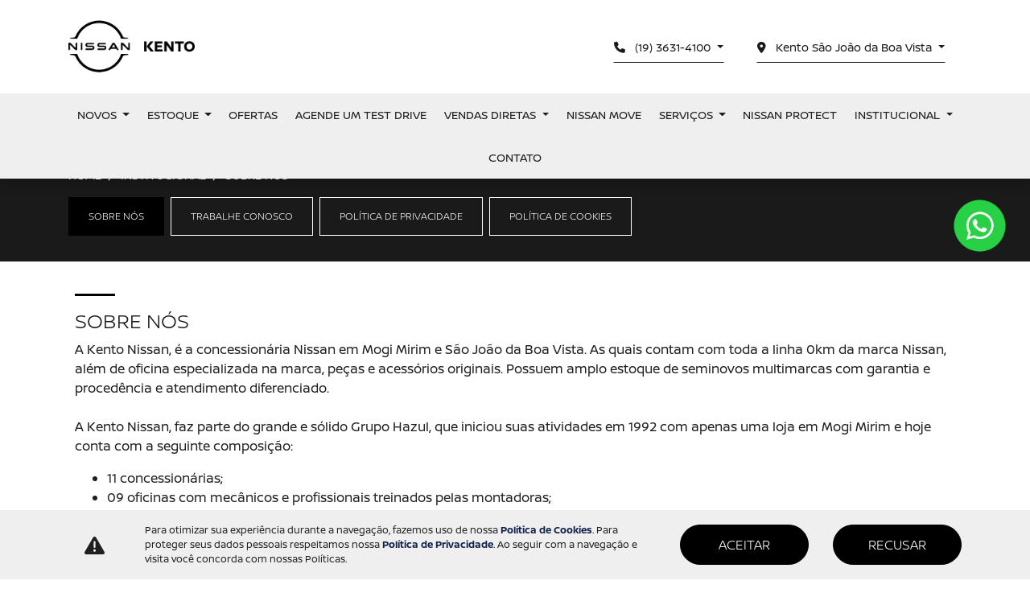

--- FILE ---
content_type: text/html; charset=utf-8
request_url: https://www.kentonissan.com.br/kento-sao-joao-da-boa-vista/institucional/sobre-nos
body_size: 23751
content:
<!DOCTYPE html>
<html lang="pt-br">
    <head>
                <meta charset="utf-8">
        <meta http-equiv="X-UA-Compatible" content="IE=edge">
        <meta name="viewport" content="width=device-width, initial-scale=1">
        <meta name="description" content="">
        <title>Sobre Nós</title>
        <meta name="apple-mobile-web-app-capable" content="yes">
        <link rel="apple-touch-icon" href="https://dealersites-content.s3.us-east-1.amazonaws.com/hazul/nissan-kento/conteudo/favicon152.png">
                <link rel="shortcut icon" href="https://dealersites-content.s3.us-east-1.amazonaws.com/hazul/nissan-kento/conteudo/favicon152.png">

         <!-- preconnect to analytics and aws -->
        <link rel="preconnect" href="https://s3-sa-east-1.amazonaws.com">
        <link rel="preconnect" href="https://www.google-analytics.com">

        <!-- Tags OG -->
        <meta name="robots" content="index, follow">
        <meta name="keywords" content="">
        <meta property="og:locale" content="pt_BR">
        <meta property="og:url" content="https://www.kentonissan.com.br/kento-sao-joao-da-boa-vista/institucional/sobre-nos">
        <meta property="og:title" content="Nissan Kento">
        <meta property="og:site_name" content="Nissan Kento">
        <meta property="og:description" content="">
        <meta property="og:image" content="https://cdn.dealerspace.ai/hazul/nissan-kento/logos/logo%20nissan%20kento%20preto.png">
        <meta property="og:image:type" content="image/png">
        <meta property="og:image:width" content="300"/>
        <meta property="og:image:height" content="300"/>
        <meta property="og:type" content="website">
        <meta name="author" content="Nissan Kento">

        <meta name="twitter:card" content="summary"/>
        <meta name="twitter:site" content="https://www.kentonissan.com.br/kento-sao-joao-da-boa-vista/institucional/sobre-nos"/>
        <meta name="twitter:title" content="Nissan Kento"/>
        <meta name="twitter:description" content=""/>
        <meta name="twitter:image" content="https://cdn.dealerspace.ai/hazul/nissan-kento/logos/logo%20nissan%20kento%20preto.png"/>
        <!-- Tags OG -->

        <link rel="preconnect" href="https://cdn.dealerspace.ai/old" crossorigin="crossorigin">
        <link rel="preconnect" href="https://api.dealersites.com.br" crossorigin="crossorigin">

        <link rel="canonical" href="https://www.kentonissan.com.br/institucional/sobre-nos"/>
;

        <!-- GA -->
        
                <!-- GA -->

        <style type="text/css">body{opacity: 0;}</style>
        

        <link rel="stylesheet" href="/css/templates/template-01.css?id=4a30ae5d3f94ba7bd2e699c8ce1975ae" id="template-css">

        <link rel="preload" importance="low" href="https://www.kentonissan.com.br/fonts/vendor/@fortawesome/fontawesome-free/webfa-regular-400.woff2?3a3398a6ef60fc64eacf45665958342e" as="font" type="font/woff2" crossorigin="anonymous">

<link rel="preload" importance="low" href="https://www.kentonissan.com.br/fonts/vendor/@fortawesome/fontawesome-free/webfa-solid-900.woff2?c500da19d776384ba69573ae6fe274e7" as="font" type="font/woff2" crossorigin="anonymous">

<link rel="preload" importance="low" href="https://www.kentonissan.com.br/fonts/vendor/@fortawesome/fontawesome-free/webfa-brands-400.woff2?cac68c831145804808381a7032fdc7c2" as="font" type="font/woff2" crossorigin="anonymous">

        
        
                    <style>@font-face{font-family:'nissan-regular';src:url(https://cdn.dealerspace.ai/hazul/nissan-kento/fonts/Nissan-Brand-Regular.otf);font-display:swap}@font-face{font-family:'nissan-bold';src:url(https://cdn.dealerspace.ai/hazul/nissan-kento/fonts/Nissan-Brand-Bold.otf);font-display:swap}@font-face{font-family:'nissan-light';src:url(https://cdn.dealerspace.ai/hazul/nissan-kento/fonts/Nissan-Brand-Light.otf);font-display:swap}:root{--primary:#1a1a1a;--primary-hover:#000;--secondary:#000;--secondary-hover:#000;--info:#efefef;--info-hover:#cbcbcb;--muted:#6c757d;--font-body:'nissan-regular';--font-bold:'nissan-bold';--font-light:'nissan-light'}body{font-family: var(--font-body)}#main-body{margin-top:169px!important}.font-family-regular{font-family: var(--font-body)}.font-family-bold{font-family: var(--font-bold)}.font-weight-bold{font-family: var(--font-bold);font-weight:normal!important}.font-family-light{font-family: var(--font-light)}.bg-primary{background-color:var(--primary)!important}.bg-secondary{background-color:var(--secondary)!important}.bg-info{background-color:var(--info)!important}.bg-muted{background-color:var(--muted)!important}.bg-white{background-color:#fff!important}.text-primary{color:var(--primary)!important}.text-secondary{color:var(--secondary)!important}.text-muted{color:var(--muted)!important}.btn{border-radius:100px!important;padding:12px 24px}.btn-primary{color:#fff!important;background-color:var(--primary)!important;border-color:var(--primary)!important;padding:12px 24px}.btn-primary:hover{color:#fff!important;background-color:var(--primary-hover)!important;border-color:var(--primary-hover)!important}.btn-secondary{color:#fff!important;background-color:var(--secondary)!important;border-color:var(--secondary)!important;font-size:12pt!important;font-family:'nissan-light';text-transform:uppercase;padding:12px 24px}.btn-secondary:hover{color:#fff!important;background-color:var(--secondary-hover)!important;border-color:var(--secondary-hover)!important}.btn-info{color:#58595b!important;background-color:var(--info)!important;border-color:var(--info)!important;padding:12px 24px}.btn-info:hover{background-color:var(--info-hover)!important;border-color:var(--info-hover)!important}.btn-outline-primary{color:var(--primary)!important;background-color:transparent!important;border-color:var(--primary)!important;padding:12px 24px}.btn-outline-primary:hover{color:#fff!important;background-color:var(--primary)!important;border-color:var(--primary)!important}.btn-outline-secondary{color:var(--secondary)!important;background-color:transparent!important;border-color:var(--secondary)!important;padding:12px 24px}.btn-outline-secondary:hover{color:#fff!important;background-color:var(--secondary)!important;border-color:var(--secondary)!important}.btn-link{color:var(--secondary)}.btn-link:hover{color:var(--secondary-hover)}#btn-vdp-test-drive{color:#fff!important;background-color:var(--secondary)!important;border-color:var(--secondary)!important;padding:12px 24px;font-size:12pt!important;font-family:'nissan-light';text-transform:uppercase}#btn-vdp-test-drive:hover{color:#fff!important;background-color:var(--secondary-hover)!important;border-color:var(--secondary-hover)!important}#btn-vdp-test-drive-top i{display:none!important}#dropdown-phones-top,#dropdown-shops-top{background-color:transparent!important;border-bottom:1px solid var(--primary);padding-left:0!important;padding-right:0!important;border-radius:0!important}.selector-button-shops,.selector-button-phones{padding-right:1rem;padding-left:1rem}#header-top-navbar-menu .dropdown-menu{text-align:center}#header-top-navbar-menu .dropdown-menu .dropdown-item{text-transform:uppercase;font-size:14px;padding-bottom:.5rem!important;padding-top:.5rem!important}#collapse-menu-list .card{border:none!important}.btn-menu-collapse-opt{color:#000!important;background-color:var(--info)!important;border-color:var(--info)!important;font-family:'nissan-regular';font-size:14px!important}.btn-menu-collapse-opt:hover,.btn-menu-collapse-opt:focus,.btn-menu-collapse-opt:active{background-color:var(--primary)!important;border-color:var(--primary)!important;color:#fff!important}.btn-menu-mobile,#header-top-link-contact-mob{color:#fff!important}#header-top-nav-mob-btn-shop-selector{font-family:'nissan-light';background-color:#c0bebe!important;color:#000!important;text-transform:uppercase;border-color:#c0bebe!important}#breadcrumb-ofertas{display:flex;order:2}.section-banners-Ofertas{display:flex;order:1}.navbar-offers-selector{display:flex;order:3}.bg-card-offer-footer{background-color:#fff!important}.offer-countdown{color:#000!important;font-size:12px!important}.offer-countdown .fa-clock{color:var(--primary)!important}.offers-details-conditions{background-color:#fff!important}.offers-carousel{background-color:#fff!important}.offers-carousel .title-offers{margin-bottom:.5rem}.card-offer .offer-description{font-family:'nissan-regular';font-size:14px!important;margin-bottom:1rem}.card-offer .text-price-to{font-size:20px!important;padding:0!important;font-family:'nissan-regular'}.card-offer .text-price-from{padding-top:1rem;padding-bottom:.5rem;font-size:16px!important;font-family:'nissan-bold';color:var(--primary)!important}.card-offer .card-body{background-color:#fff!important;border:1px solid rgba(0,0,0,.125)}.card-offer .bg-card-offer-footer{background-color:#efefef!important;box-shadow:0 .6rem 1rem rgba(0,0,0,.15)!important;border:1px solid rgba(0,0,0,.125);border-top:0!important}.items-card-offers-footer{background-color:transparent!important}.btn-offer-carousel{background-color:var(--primary);display:inline-block!important}.offer-grid-category{padding-top:3rem!important;padding-bottom:1.5rem!important}.breadcrumb-list{padding-bottom:0!important}.selectors .nav-link{background-color:transparent!important;padding-top:14px!important;padding-bottom:14px!important;font-size:12px!important;text-transform:uppercase;color:#fff!important;border:1px solid #fff!important;border-radius:0!important;font-family:'nissan-light'}.selectors .nav-link:hover,.selectors .nav-link.active{background-color:var(--secondary)!important;border-color:var(--secondary)!important}.offer-bg-linear-top{background-color:var(--primary)!important}.offer-details-title,.offer-details-subtitle{color:#fff!important}#page-offer-details .card-form{background-color:#292929!important;border:1px solid #707070!important}#page-offer-details .card-form .card-header{text-align:left!important}#page-offer-details .card-form .card-header h5{font-size:22px!important;text-transform:uppercase;line-height:26px;margin-bottom:1rem!important}#page-offer-details .card-form .card-header p{font-size:13px!important;font-family:'nissan-light'}#page-offer-details .offer-model-name{color:var(--secondary)!important;font-family:'nissan-light';font-size:25px!important}#page-offer-details .offer-vesion-name{color:#292929!important;text-transform:none!important;font-family:'nissan-light'}.offer-bg-linear-bottom{background-color:#efefef!important}#page-offer-details .offer-countdown{color:#292929!important;text-transform:uppercase}.nav-pills .nav-link.active,.nav-pills .show>.nav-link{color:#fff!important;background-color:var(--secondary)!important;border-color:var(--secondary)!important}.showroom-home .showroom-header{display:none!important}.showroom-home .tab-content .row{justify-content:start!important}.title-border-top-div{background-color:var(--secondary);height:3px;width:50px;margin:16px 0}.info-shops-selector .nav-pills .nav-link{background-color:#c0bebe!important;font-family:'nissan-regular';border-radius:0!important;text-align:center!important;text-transform:uppercase;color:var(--primary)!important;padding:12px 24px!important;border-radius:50px!important}.info-shops-selector .nav-pills .nav-link.active,.info-shops-selector .nav-pills .nav-link:hover,.info-shops-selector .nav-pills .show>.nav-link{color:#fff!important;background-color:var(--secondary)!important;padding:12px 24px!important;border:1px solid #fff!important;border-radius:50px!important}#shops-info-tabContent .title-phones,#shops-info-tabContent .title-shop-times{font-family:'nissan-bold';margin-bottom:0!important;text-transform:uppercase}.more-contacts .btn-link{color:#000!important}.tab-content-shop-name{font-size:21px!important}#btn-collapse-shop-info{color:#fff!important;background-color:var(--secondary)!important;border-color:var(--secondary)!important;padding:2px 20px!important;font-size:12pt!important;font-family:'nissan-light';text-transform:uppercase}.section-services .btn-secondary{display:inline-block!important;width:unset!important;border:1px solid #fff!important}.section-services .btn-secondary:hover{background-color:#fff!important;color:var(--primary)!important;border-color:#fff!important}#form-lead-proposal-vdp .card-form{border-radius:0!important;border:0!important}.vdp-form-title{text-transform:uppercase;padding-top:1.5rem!important}.vdp-form-title::before{position:absolute;content:'';width:50px;height:3px;top:28px;background-color:var(--secondary)}#title-vdp-model{font-family:'nissan-light';text-transform:uppercase}#page-vdp .gallery-phones{display:none!important}#page-vdp .btn-phone.btn-outline-dark{color:var(--primary)!important;background-color:transparent!important;border-color:var(--primary)!important}#page-vdp .btn-phone.btn-outline-dark:hover{color:#fff!important;background-color:var(--primary)!important;border-color:var(--primary)!important}.title-versions-comparative{font-size:25px!important;border-left:var(--primary) 5px solid!important;padding-left:15px}#title-versions-comparative{font-family:'nissan-light';text-transform:uppercase}#title-versions-comparative::before{position:absolute;content:'';width:50px;height:3px;margin-top:-16px;background-color:var(--secondary)}.color-chooser-container{display:none!important}#vehicle-versions-container h3{color:var(--primary)!important;font-family:'nissan-light'}#vehicle-versions-container .fa-check{color:var(--secondary)!important}#vehicle-versions-container .btn-link{color:var(--primary)!important;font-size:14px!important}#vehicle-versions-container .btn-datasheet{padding-top:13px!important;padding-bottom:13px!important;font-family:'nissan-light';font-size:14px!important}.vehicle-model-characteristics #tabVehicleModelContent .nav-link{color:#fff!important;background-color:var(--secondary)!important;border-color:var(--secondary)!important;padding:2px 20px!important;font-size:12pt!important;font-family:'nissan-light';text-transform:uppercase;margin-bottom:1rem!important;border-radius:0!important}.vehicle-model-characteristics #tabVehicleModelContent .nav-link:hover,.vehicle-model-characteristics #tabVehicleModelContent .nav-link.active{background-color:var(--secondary-hover)!important}.vehicle-model-characteristics #tabVehicleModelContent .nav-item:first-child{padding-left:0!important}.vehicle-model-characteristics #tabVehicleModelContent .nav-item:last-child{padding-right:0!important}.novo-versa-characteristics #tabVehicleModelContent .nav-item:nth-child(7) {padding-left:0!important}.buttons-breadcrumb .nav-link{background-color:transparent!important;padding-top:14px!important;padding-bottom:14px!important;font-size:12px!important;text-transform:uppercase;color:#fff!important;border:1px solid #fff!important;border-radius:0!important;font-family:'nissan-light'}.buttons-breadcrumb .nav-link:hover,.buttons-breadcrumb .nav-link.active{background-color:var(--secondary)!important;border-color:var(--secondary)!important}#page-contact .navbar-shops-selector,#page-contact .shop-info-contact-header,#breadcrumb-contato{display:none!important}#page-contact .shop-name{font-family:'nissan-light';text-transform:uppercase}#page-contact .phones-list,#page-contact .shop-hours-title{font-size:12px!important;font-family:'nissan-bold';text-transform:none!important}#page-contact .btn-route{background-color:transparent!important;text-decoration:underline;color:var(--secondary)!important;border:0!important;display:inherit!important;padding-right:0!important;padding-left:0!important;font-family:'nissan-bold'}#page-contact .phone-department-name,#page-contact .phone-name{font-family:'nissan-bold'}.stock-content img.image.card-img-top{height:200px}.promotion-header{background-color:var(--secondary)!important}.promotion-header p{color:#fff!important}.btn-seller-contact{font-family:'nissan-light';text-transform:uppercase!important}#modal-seller-contact .modal-content.bg-muted{background-color:#fff!important}.vehicle-stock-details-characteristics .card-characteristcs{background-color:var(--info)!important;color:#000!important}#btn-submit-proposal-stock{color:#fff!important;background-color:var(--secondary)!important;border-color:var(--secondary)!important;padding:2px 20px!important;font-size:12pt!important;font-family:'nissan-light';text-transform:uppercase}#btn-submit-proposal-stock:hover{background-color:var(--secondary-hover)!important;border-color:var(--secondary-hover)!important}.offers-carousel .title-offers::before,.shop-info .title-shop-info::before,.section-services .title-services::before,#title-model-characteristics::before,.characteristic-title::before,.title-offers-grid::before,.title-form-contact::before{position:absolute;content:'';width:50px;height:3px;top:-16px;background-color:var(--secondary)}.custom-control-input:checked~.custom-control-label::before {color:#fff;border-color:var(--primary)!important;background-color:var(--primary)!important}.carousel-indicators li{width:15px;height:15px;opacity:1}.carousel-indicators .active{background-color:var(--primary)}.custom-radio input[type="radio"]+label{border:var(--primary) 1px solid!important;color:var(--primary)!important}.vehicle-stock-details .custom-radio input[type="radio"]+label{color:#fff!important}.custom-radio input[type="radio"]:checked+label{background-color:var(--secondary)!important;border:var(--secondary) 1px solid!important;color:#fff!important}.form-control{height:45px!important}textarea.form-control{height:auto!important}@media screen and (max-width:991px){#main-body{margin-top:131px!important}.stock-content img.image.card-img-top{height:260px}.logo-header,.top-logo-website{height:32px!important}#footer-logo-website{height:60px!important}.characteristic-title{padding-top:3rem!important}.characteristic-title::before{position:absolute;content:'';width:50px;height:3px;top:25px;background-color:var(--secondary)}.offer-datails .offer-countdown{background-color:#efefef!important}#btn-conditions-mob{font-size:14px!important}}.custom-control.custom-radio.pr-3.font-size-14{padding-right:0!important}footer .my-2.text-center.text-lg-left{color:#fff}</style>
        
        
        <script nonce="wJHTmQ80vTkcoseUjsNBD5x72dQjsiO3">const urlApi='https://api.dealerspace.ai';const urlLeadsLoggerApi='https://api.dealerspace.ai/api/leads-logger';const _search='';</script>


        
        <script nonce="wJHTmQ80vTkcoseUjsNBD5x72dQjsiO3" type="application/ld+json">
            {"@context":"http://schema.org","@type":"AutomotiveBusiness","@id":null,"url":"http://www.kentonissan.com.br/kento-sao-joao-da-boa-vista/institucional/sobre-nos","name":"Nissan Kento","description":"Encontre todos os modelos da linha Nissan","image":["https://cdn.dealerspace.ai/hazul/nissan-kento/logos/logo%20nissan%20kento%20preto.png"],"address":{"@type":"PostalAddress","addressCountry":"Brazil","streetAddress":"Avenida 13 de Maio","postalCode":"13875-302"},"telephone":"(19) 3631-4100","sameAs":["https://www.facebook.com/KentoNissan","https://www.instagram.com/nissankento_oficial/","https://www.youtube.com/channel/UC1JwoqSFrnX9hWL2yImYyQw"],"priceRange":"Não disponível"}
        </script>

        
                    
<!-- Google Tag Manager -->
<script nonce="wJHTmQ80vTkcoseUjsNBD5x72dQjsiO3">(function(w,d,s,l,i){w[l]=w[l]||[];w[l].push({'gtm.start':new Date().getTime(),event:'gtm.js'});var f=d.getElementsByTagName(s)[0],j=d.createElement(s),dl=l!='dataLayer'?'&l='+l:'';j.async=true;j.src='https://www.googletagmanager.com/gtm.js?id='+i+dl;f.parentNode.insertBefore(j,f);})(window,document,'script','dataLayer','GTM-59NP9WZ');</script>
<!-- End Google Tag Manager -->
<!-- Google Tag Manager -->
<script nonce="wJHTmQ80vTkcoseUjsNBD5x72dQjsiO3">(function(w,d,s,l,i){w[l]=w[l]||[];w[l].push({'gtm.start':new Date().getTime(),event:'gtm.js'});var f=d.getElementsByTagName(s)[0],j=d.createElement(s),dl=l!='dataLayer'?'&l='+l:'';j.async=true;j.src='https://www.googletagmanager.com/gtm.js?id='+i+dl;f.parentNode.insertBefore(j,f);})(window,document,'script','dataLayer','GTM-T73QCDF2');</script>
<!-- End Google Tag Manager -->
<!-- Google Tag Manager -->
<script nonce="wJHTmQ80vTkcoseUjsNBD5x72dQjsiO3">(function(w,d,s,l,i){w[l]=w[l]||[];w[l].push({'gtm.start':new Date().getTime(),event:'gtm.js'});var f=d.getElementsByTagName(s)[0],j=d.createElement(s),dl=l!='dataLayer'?'&l='+l:'';j.async=true;j.src='https://www.googletagmanager.com/gtm.js?id='+i+dl;f.parentNode.insertBefore(j,f);})(window,document,'script','dataLayer','GTM-59NP9WZ');</script>
<!-- End Google Tag Manager -->
        
        <style>{}</style>

        <!-- Swiper CSS -->
        <link rel="stylesheet" href="https://cdn.jsdelivr.net/npm/swiper@11/swiper-bundle.min.css"/>


    
<script nonce="wJHTmQ80vTkcoseUjsNBD5x72dQjsiO3">(function(){var observer=new MutationObserver(function(mutations){mutations.forEach(function(mutation){mutation.addedNodes.forEach(function(node){if(node.nodeType===1&&node.nonce===undefined&&(node.tagName==='SCRIPT'||node.tagName==='LINK')){node.setAttribute('nonce','wJHTmQ80vTkcoseUjsNBD5x72dQjsiO3');}});});});observer.observe(document.documentElement,{childList:true,subtree:true});})();</script>
</head>

    <body class="d-flex flex-column body-page-sobre-nos">
                
                    
<!-- Google Tag Manager (noscript) -->
<noscript><iframe src="https://www.googletagmanager.com/ns.html?id=GTM-59NP9WZ" height="0" width="0" style="display:none;visibility:hidden"></iframe></noscript>
<!-- End Google Tag Manager (noscript) -->
<!-- Google Tag Manager (noscript) -->
<noscript><iframe src="" https: www.googletagmanager.com ns.html?id=GTM-T73QCDF2"" height="" 0"" width="" 0"" style="" display:none;visibility:hidden""></iframe></noscript>
<!-- End Google Tag Manager (noscript) -->
<!-- Google Tag Manager (noscript) -->
<noscript><iframe src="https://www.googletagmanager.com/ns.html?id=GTM-59NP9WZ" height="0" width="0" style="display:none;visibility:hidden"></iframe></noscript>
<!-- End Google Tag Manager (noscript) -->
        
        <header id="header-top" class="header-top fixed-top bg-white shadow" style="z-index: 1040;">
    
        

    
    <nav id="header-top-navbar-01" class="navbar navbar-one navbar-expand-lg py-md-2 px-lg-3 px-2 bg-white">
    <div class="container container">
        <button class="btn-menu-mobile navbar-toggler px-1 d-flex d-lg-none flex-column justify-content-center align-items-center font-size-10 d-flex text-dark line-height-12" type="button" data-toggle="collapse" data-target="#collapse-menu-list" aria-controls="collapse-menu-list" aria-expanded="false" aria-label="Menu" style="width: 50px">
            <i class="fas fa-bars font-size-18 py-1"></i> MENU
        </button>

        
                    <!--Site Logo (primary logo)-->
            <div class="logo-header" style="height: 100px;">
                <a href="https://www.kentonissan.com.br/kento-sao-joao-da-boa-vista" class="top-link-logo-website my-1 mr-auto" id="header-top-link-logo-website" aria-label="Nissan Kento">
        <img class="image top-logo-website d-none d-lg-block" data-src="https://cdn.dealerspace.ai/hazul/nissan-kento/logos/logo%20nissan%20kento%20preto.png" src="" alt="Nissan Kento" title="Nissan Kento" height="100" width="" id="header-top-logo-website"/>

                                            <img class="image top-logo-website d-block d-lg-none" data-src="https://cdn.dealerspace.ai/hazul/nissan-kento/logos/nissan%20kento%20correto%20ogo%20mobile.png" src="" alt="Nissan Kento" title="Nissan Kento" height="45" width="" id="header-top-logo-mobile-website"/>
    </a>
            </div>
            <!--END Site Logo-->
        
        <!--Button contacts mobile-->
                <!--END Button contacts mobile-->

                
                

        <!--Site citroen menu-->
                <!--END Site citroen menu-->

        
        
        <div class="shop-phones-container ml-auto d-none d-lg-flex align-items-center">

            
                        

            <!--Site phones selector-->
                        <div class="selector-button-phones dropdown ">
        <button id="dropdown-phones-top" class="btn dropdown-toggle mx-1 text-primary px-4 py-2 font-size-14" type="button" data-toggle="dropdown" aria-haspopup="true" aria-expanded="false">
    <i class="fa-solid fa-phone mr-2"></i> (19) 3631-4100
</button>
        <div class="dropdown-menu dropdown-menu-right" aria-labelledby="dropdown-phones-top">
                                            
                <a href="tel:+551936314100" class="dropdown-item  " id="drop-item-phone-top-id-2139-fixo-shop-838" aria-label="Fixo" data-channel="phone" data-wpp="1936314100" data-talkbot="0">
        <p class="mb-0"><i class="fa-solid fa-phone mr-2"></i><strong>Fixo</strong> (19) 3631-4100</p>
    </a>
                                            
                <a href="https://wa.me/1930228888" class="dropdown-item  " id="drop-item-whatsapp-top-id-11588-whatsapp-shop-838" aria-label="WhatsApp" data-channel="whatsapp" data-wpp="1930228888" data-talkbot="0" target="_blank" rel="noopener">
        <p class="mb-0"><i class="fab fa-whatsapp mr-2"></i><strong>WhatsApp</strong> (19) 3022-8888</p>
    </a>
                    </div>
    </div>
            <!--END Site phones selector-->

                        <!--Site shops selector-->
            <div class="selector-button-shops dropdown ">
        <button id="dropdown-shops-top" class="btn dropdown-toggle mx-1 text-primary px-4 py-2 font-size-14" type="button" data-toggle="dropdown" aria-haspopup="true" aria-expanded="false">
    <i class="fas fa-map-marker-alt mr-2"></i> Kento São João da Boa Vista
</button>
        <div class="dropdown-menu dropdown-menu-scroll dropdown-menu-right" aria-labelledby="dropdown-shops-top">
                                                <a href="https://www.kentonissan.com.br/kento-sao-joao-da-boa-vista/institucional/sobre-nos" class="dropdown-item " id="drop-item-shop-top-id-838" aria-label="Kento São João da Boa Vista" data-id="838" data-shop-name=kento-sao-joao-da-boa-vista data-shop-id=838>
        Kento São João da Boa Vista
    </a>
                                    <a href="https://www.kentonissan.com.br/kento-mogi-mirim/institucional/sobre-nos" class="dropdown-item " id="drop-item-shop-top-id-837" aria-label="Kento Mogi Mirim" data-id="837" data-shop-name=kento-mogi-mirim data-shop-id=837>
        Kento Mogi Mirim
    </a>
                                    </div>
    </div>


<style>
    .dropdown-menu-scroll {
        max-height: 45vh;
        overflow-y: auto;
    }
</style>
            <!--END Site shops selector-->
            
            
                        


            
            
                    </div>
        

        
        
            </div>
</nav>



<nav class="navbar-menu-desk d-none d-md-none d-lg-block py-0 shadow-sm navbar-dark bg-info" id="header-top-navbar-menu">
    <div class="container">
        <ul class="nav nav-pills nav-fill mx-auto">
                                                                                                                                                                                                                                                                                    <li class="nav-item dropdown">
                                                                                                <span id="header-top-navbar-dropdown-novos" class="nav-link nav-link-menu dropdown-toggle text-dark text-center text-uppercase px-md-2 py-3 font-size-14 " role="button" data-toggle="dropdown" aria-haspopup="true" aria-expanded="true">
                                        Novos
                                    </span>
                                    <div id="dropdown-showroom" class="dropdown-showroom-novos showroom dropdown-menu dropdown-menu-center dropdown-menu-top shadow">
                                        <div class="container">
                                                                                        <section class="drowpdown-showroom bg-white py-4" id="dropdown-showroom-id">
        <div class="row row-cols-4 row-cols-md-5">
                            <div class="col mb-2 px-1 col-model-1223">
                    <div class="card card h-100 bg-transparent border-0 ">
                        <div class="card-header bg-transparent p-0 border-0 text-center">
                <a href="https://www.kentonissan.com.br/kento-sao-joao-da-boa-vista/novos/nissan-kicks">
                                <img class="image img-card-showroom-menu card-img-top" data-src="https://storage.googleapis.com/dealersites-content/dealersites/vehicles/models/nissan/foto_model_890_1223.webp" src="" alt="Novo Nissan Kicks" title="Novo Nissan Kicks" id="drowpdown-card-showroom-vehicle-1223"/>
                            </a>
                                <a href="https://www.kentonissan.com.br/kento-sao-joao-da-boa-vista/novos/nissan-kicks" class="btn-link stretched-link font-family-bold mb-2 font-size-14 text-primary text-uppercase" id="drowpdown-showroom-btn-vdp-vehicle-1223">
        Novo Nissan Kicks
    </a> 
            </div>
        
                
            
    
</div>                </div>
                            <div class="col mb-2 px-1 col-model-2105">
                    <div class="card card h-100 bg-transparent border-0 ">
                        <div class="card-header bg-transparent p-0 border-0 text-center">
                <a href="https://www.kentonissan.com.br/kento-sao-joao-da-boa-vista/novos/nissan-kait">
                                <img class="image img-card-showroom-menu card-img-top" data-src="https://dealersites-content.s3.us-east-1.amazonaws.com/dealersites/vehicles/models/nissan/foto_model_890_2105.webp" src="" alt="Novo Nissan Kait" title="Novo Nissan Kait" id="drowpdown-card-showroom-vehicle-2105"/>
                            </a>
                                <a href="https://www.kentonissan.com.br/kento-sao-joao-da-boa-vista/novos/nissan-kait" class="btn-link stretched-link font-family-bold mb-2 font-size-14 text-primary text-uppercase" id="drowpdown-showroom-btn-vdp-vehicle-2105">
        Novo Nissan Kait
    </a> 
            </div>
        
                
            
    
</div>                </div>
                            <div class="col mb-2 px-1 col-model-1778">
                    <div class="card card h-100 bg-transparent border-0 ">
                        <div class="card-header bg-transparent p-0 border-0 text-center">
                <a href="https://www.kentonissan.com.br/kento-sao-joao-da-boa-vista/novos/nissan-kicks-play">
                                <img class="image img-card-showroom-menu card-img-top" data-src="https://storage.googleapis.com/dealersites-content/dealersites/vehicles/models/nissan/foto_model_890_1778.webp" src="" alt="Nissan Kicks Play" title="Nissan Kicks Play" id="drowpdown-card-showroom-vehicle-1778"/>
                            </a>
                                <a href="https://www.kentonissan.com.br/kento-sao-joao-da-boa-vista/novos/nissan-kicks-play" class="btn-link stretched-link font-family-bold mb-2 font-size-14 text-primary text-uppercase" id="drowpdown-showroom-btn-vdp-vehicle-1778">
        Nissan Kicks Play
    </a> 
            </div>
        
                
            
    
</div>                </div>
                            <div class="col mb-2 px-1 col-model-1327">
                    <div class="card card h-100 bg-transparent border-0 ">
                        <div class="card-header bg-transparent p-0 border-0 text-center">
                <a href="https://www.kentonissan.com.br/kento-sao-joao-da-boa-vista/novos/nissan-versa">
                                <img class="image img-card-showroom-menu card-img-top" data-src="https://storage.googleapis.com/dealersites-content/dealersites/vehicles/models/nissan/foto_model_890_1327.webp" src="" alt="Nissan Versa" title="Nissan Versa" id="drowpdown-card-showroom-vehicle-1327"/>
                            </a>
                                <a href="https://www.kentonissan.com.br/kento-sao-joao-da-boa-vista/novos/nissan-versa" class="btn-link stretched-link font-family-bold mb-2 font-size-14 text-primary text-uppercase" id="drowpdown-showroom-btn-vdp-vehicle-1327">
        Nissan Versa
    </a> 
            </div>
        
                
            
    
</div>                </div>
                            <div class="col mb-2 px-1 col-model-501">
                    <div class="card card h-100 bg-transparent border-0 ">
                        <div class="card-header bg-transparent p-0 border-0 text-center">
                <a href="https://www.kentonissan.com.br/kento-sao-joao-da-boa-vista/novos/nissan-sentra">
                                <img class="image img-card-showroom-menu card-img-top" data-src="https://storage.googleapis.com/dealersites-content/dealersites/vehicles/models/nissan/foto_model_890_501.webp" src="" alt="Nissan Sentra" title="Nissan Sentra" id="drowpdown-card-showroom-vehicle-501"/>
                            </a>
                                <a href="https://www.kentonissan.com.br/kento-sao-joao-da-boa-vista/novos/nissan-sentra" class="btn-link stretched-link font-family-bold mb-2 font-size-14 text-primary text-uppercase" id="drowpdown-showroom-btn-vdp-vehicle-501">
        Nissan Sentra
    </a> 
            </div>
        
                
            
    
</div>                </div>
                            <div class="col mb-2 px-1 col-model-1100">
                    <div class="card card h-100 bg-transparent border-0 ">
                        <div class="card-header bg-transparent p-0 border-0 text-center">
                <a href="https://www.kentonissan.com.br/kento-sao-joao-da-boa-vista/novos/nissan-nova-frontier">
                                <img class="image img-card-showroom-menu card-img-top" data-src="https://storage.googleapis.com/dealersites-content/dealersites/vehicles/models/nissan/foto_model_890_1100.webp" src="" alt="Nissan Frontier" title="Nissan Frontier" id="drowpdown-card-showroom-vehicle-1100"/>
                            </a>
                                <a href="https://www.kentonissan.com.br/kento-sao-joao-da-boa-vista/novos/nissan-nova-frontier" class="btn-link stretched-link font-family-bold mb-2 font-size-14 text-primary text-uppercase" id="drowpdown-showroom-btn-vdp-vehicle-1100">
        Nissan Frontier
    </a> 
            </div>
        
                
            
    
</div>                </div>
                    </div>
    </section>
                                        </div>
                                    </div>
                                                                                    </li>
                                                                                                                                                                                                                                                                                                                                            <li class="nav-item dropdown">
                            <span id="header-top-navbar-menu-link-6790" class="nav-link nav-link-menu dropdown-toggle text-dark text-center text-uppercase px-md-2 py-3 font-size-14 " data-toggle="dropdown" aria-haspopup="true" aria-expanded="false" role="button">
                                Estoque
                            </span>
                            <div class="dropdown-menu dropdown-submenus dropdown-menu-top mx-auto" aria-labelledby="header-top-navbar-menu-link-6790">
                                                                                                            <a href="https://www.kentonissan.com.br/kento-sao-joao-da-boa-vista/estoque/estoque-0km" class="dropdown-item mx-auto" id="header-top-navbar-submenu-link-6799" aria-label="Estoque 0km">
        Estoque 0km
    </a>
                                                                                                                                                <a href="https://www.kentonissan.com.br/kento-sao-joao-da-boa-vista/estoque/seminovos-kento" class="dropdown-item mx-auto" id="header-top-navbar-submenu-link-6800" aria-label="Seminovos Kento">
        Seminovos Kento
    </a>
                                                                                                                                                <a href="https://www.grupohazul.com.br/seminovos" class="dropdown-item mx-auto" id="header-top-navbar-submenu-link-6801" aria-label="Seminovos Grupo Hazul" target="_blank" rel="noopener">
        Seminovos Grupo Hazul
    </a>
                                                                                                </div>
                        </li>
                                                                                                                                                                                                <li class="nav-item dropdown">
                                                                                                <a href="https://www.kentonissan.com.br/kento-sao-joao-da-boa-vista/ofertas" class="nav-link nav-link-menu text-dark text-center text-uppercase px-md-2 py-3 font-size-14" id="header-top-navbar-menu-link-6788">
        Ofertas
    </a>
                                
                                                    </li>
                                                                                                            <li class="nav-item ">
                                                                                                <a href="https://www.kentonissan.com.br/kento-sao-joao-da-boa-vista/agende-um-test-drive" class="nav-link nav-link-menu text-dark text-center text-uppercase px-md-2 py-3 font-size-14" id="header-top-navbar-menu-link-6792">
        Agende um test drive
    </a>
                                
                                                    </li>
                                                                                                                                                                    <li class="nav-item dropdown">
                            <span id="header-top-navbar-menu-link-6811" class="nav-link nav-link-menu dropdown-toggle text-dark text-center text-uppercase px-md-2 py-3 font-size-14 " data-toggle="dropdown" aria-haspopup="true" aria-expanded="false" role="button">
                                Vendas diretas
                            </span>
                            <div class="dropdown-menu dropdown-submenus dropdown-menu-top mx-auto" aria-labelledby="header-top-navbar-menu-link-6811">
                                                                                                            <a href="https://www.kentonissan.com.br/kento-sao-joao-da-boa-vista/vendas-diretas/pequenas-empresas" class="dropdown-item mx-auto" id="header-top-navbar-submenu-link-6812" aria-label="Pequenas empresas">
        Pequenas empresas
    </a>
                                                                                                                                                <a href="https://www.kentonissan.com.br/kento-sao-joao-da-boa-vista/vendas-diretas/locadora" class="dropdown-item mx-auto" id="header-top-navbar-submenu-link-6813" aria-label="Locadora">
        Locadora
    </a>
                                                                                                                                                <a href="https://www.kentonissan.com.br/kento-sao-joao-da-boa-vista/vendas-diretas/frotista" class="dropdown-item mx-auto" id="header-top-navbar-submenu-link-6814" aria-label="Frotista">
        Frotista
    </a>
                                                                                                                                                                                                                    <a href="https://www.kentonissan.com.br/kento-sao-joao-da-boa-vista/vendas-diretas/governo" class="dropdown-item mx-auto" id="header-top-navbar-submenu-link-6816" aria-label="Governo">
        Governo
    </a>
                                                                                                                                                <a href="https://www.kentonissan.com.br/kento-sao-joao-da-boa-vista/vendas-diretas/corpo-diplomatico" class="dropdown-item mx-auto" id="header-top-navbar-submenu-link-6817" aria-label="Corpo diplomático">
        Corpo diplomático
    </a>
                                                                                                                                                <a href="https://www.kentonissan.com.br/kento-sao-joao-da-boa-vista/vendas-diretas/pcd" class="dropdown-item mx-auto" id="header-top-navbar-submenu-link-6818" aria-label="PCD">
        PCD
    </a>
                                                                                                                                                <a href="https://www.kentonissan.com.br/kento-sao-joao-da-boa-vista/vendas-diretas/taxista" class="dropdown-item mx-auto" id="header-top-navbar-submenu-link-6819" aria-label="Taxista">
        Taxista
    </a>
                                                                                                                                                <a href="https://www.kentonissan.com.br/kento-sao-joao-da-boa-vista/vendas-diretas/autoescola" class="dropdown-item mx-auto" id="header-top-navbar-submenu-link-6820" aria-label="Autoescola">
        Autoescola
    </a>
                                                                                                </div>
                        </li>
                                                                                                                                                                    <li class="nav-item ">
                                                                                                <a href="https://www.kentonissan.com.br/kento-sao-joao-da-boa-vista/nissan-move" class="nav-link nav-link-menu text-dark text-center text-uppercase px-md-2 py-3 font-size-14" id="header-top-navbar-menu-link-41727">
        Nissan move
    </a>
                                
                                                    </li>
                                                                                                                                                                                                                            <li class="nav-item dropdown">
                            <span id="header-top-navbar-menu-link-6802" class="nav-link nav-link-menu dropdown-toggle text-dark text-center text-uppercase px-md-2 py-3 font-size-14 " data-toggle="dropdown" aria-haspopup="true" aria-expanded="false" role="button">
                                Serviços
                            </span>
                            <div class="dropdown-menu dropdown-submenus dropdown-menu-top mx-auto" aria-labelledby="header-top-navbar-menu-link-6802">
                                                                                                            <a href="https://www.kentonissan.com.br/kento-sao-joao-da-boa-vista/servicos/funilaria-e-pintura" class="dropdown-item mx-auto" id="header-top-navbar-submenu-link-6803" aria-label="Funilaria e Pintura">
        Funilaria e Pintura
    </a>
                                                                                                                                                <a href="https://www.kentonissan.com.br/kento-sao-joao-da-boa-vista/servicos/pecas-e-acessorios" class="dropdown-item mx-auto" id="header-top-navbar-submenu-link-6804" aria-label="Peças e Acessórios">
        Peças e Acessórios
    </a>
                                                                                                                                                <a href="https://www.nissan.com.br/proprietarios/recall.html" class="dropdown-item mx-auto" id="header-top-navbar-submenu-link-6805" aria-label="Recall" target="_blank" rel="noopener">
        Recall
    </a>
                                                                                                                                                <a href="https://www.kentonissan.com.br/kento-sao-joao-da-boa-vista/servicos/revisao" class="dropdown-item mx-auto" id="header-top-navbar-submenu-link-6806" aria-label="Revisão">
        Revisão
    </a>
                                                                                                                                                <a href="https://www.kentonissan.com.br/kento-sao-joao-da-boa-vista/servicos/oficina-mecanica" class="dropdown-item mx-auto" id="header-top-navbar-submenu-link-6807" aria-label="Oficina mecânica">
        Oficina mecânica
    </a>
                                                                                                                                                <a href="https://www.servicelocadora.com.br/" class="dropdown-item mx-auto" id="header-top-navbar-submenu-link-6808" aria-label="Locação" target="_blank" rel="noopener">
        Locação
    </a>
                                                                                                                                                <a href="https://www.kentonissan.com.br/kento-sao-joao-da-boa-vista/servicos/seguro" class="dropdown-item mx-auto" id="header-top-navbar-submenu-link-6809" aria-label="Seguro">
        Seguro
    </a>
                                                                                                                                                <a href="https://www.kentonissan.com.br/kento-sao-joao-da-boa-vista/servicos/consorcio" class="dropdown-item mx-auto" id="header-top-navbar-submenu-link-6810" aria-label="Consórcio">
        Consórcio
    </a>
                                                                                                </div>
                        </li>
                                                                                                                                        <li class="nav-item ">
                                                                                                <a href="https://www.kentonissan.com.br/kento-sao-joao-da-boa-vista/nissan-protect" class="nav-link nav-link-menu text-dark text-center text-uppercase px-md-2 py-3 font-size-14" id="header-top-navbar-menu-link-6821">
        Nissan protect
    </a>
                                
                                                    </li>
                                                                                                            <li class="nav-item dropdown">
                            <span id="header-top-navbar-menu-link-6822" class="nav-link nav-link-menu dropdown-toggle text-dark text-center text-uppercase px-md-2 py-3 font-size-14 nav-active" data-toggle="dropdown" aria-haspopup="true" aria-expanded="false" role="button">
                                Institucional
                            </span>
                            <div class="dropdown-menu dropdown-submenus dropdown-menu-top mx-auto" aria-labelledby="header-top-navbar-menu-link-6822">
                                                                                                            <a href="https://www.kentonissan.com.br/kento-sao-joao-da-boa-vista/institucional/sobre-nos" class="dropdown-item mx-auto" id="header-top-navbar-submenu-link-6823" aria-label="Sobre nós">
        Sobre nós
    </a>
                                                                                                                                                <a href="https://www.kentonissan.com.br/kento-sao-joao-da-boa-vista/institucional/trabalhe-conosco" class="dropdown-item mx-auto" id="header-top-navbar-submenu-link-6824" aria-label="Trabalhe conosco">
        Trabalhe conosco
    </a>
                                                                                                                                                <a href="https://www.kentonissan.com.br/kento-sao-joao-da-boa-vista/institucional/politica-de-privacidade" class="dropdown-item mx-auto" id="header-top-navbar-submenu-link-6825" aria-label="Política de privacidade">
        Política de privacidade
    </a>
                                                                                                                                                <a href="https://www.kentonissan.com.br/kento-sao-joao-da-boa-vista/institucional/cookies" class="dropdown-item mx-auto" id="header-top-navbar-submenu-link-6826" aria-label="Política de cookies">
        Política de cookies
    </a>
                                                                                                </div>
                        </li>
                                                                                                            <li class="nav-item ">
                                                                                                <a href="https://www.kentonissan.com.br/kento-sao-joao-da-boa-vista/contato" class="nav-link nav-link-menu text-dark text-center text-uppercase px-md-2 py-3 font-size-14" id="header-top-navbar-menu-link-6796">
        Contato
    </a>
                                
                                                    </li>
                                                        </ul>
    </div>
</nav>



<div id="c-menu-selector__nav-mob" class="c-menu-selector__mobile-navbar d-xl-none d-lg-block d-md-block d-block">
    <div class="collapse collapse-menu-list bg-dark w-88 shadow position-fixed overflow-auto" id="collapse-menu-list">
        <div class="menu-list-content">
            <div class="accordion" id="accordion-menu-list">
                                                                                                                                                                                                                                                                                                                                                                                            <div class="card rounded-0">
                                    <div class="card-header p-0" id="heading-menu-novos">
                                        <button class="btn btn-menu-collapse-opt btn-dark btn-block shadow-none p-3 text-left rounded-0 text-uppercase font-weight-bold" type="button" data-toggle="collapse" data-target="#collapse-menu-novos" aria-expanded="false" aria-controls="collapse-menu-novos">
                                            Novos<i class="fas fa-chevron-down font-size-12 ml-2"></i>
                                        </button>
                                    </div>
                                    <div id="collapse-menu-novos" class="collapse c-menu-selector__mobile-collapse py-3 bg-dark c-navbar-mob__collapse" aria-labelledby="heading-menu-novos" data-parent="#accordion-menu-list">
                                        <div class="c-navbar-mob__previous-content">
                                                                                    </div>
                                        <div class="c-navbar-mob__content-list-vehicles row row-cols-1 m-0">
                                            <div class="row g-0 row-cols-1 row-cols-md-1">    
                                                                                                    <div class="col c-navbar-mob__col ml-3 ">
                                                        <div class="card card h-100 bg-transparent border-0 ">
                        <div class="card-header bg-transparent p-0 border-0 text-center d-flex flex-row align-items-center">
                <a href="https://www.kentonissan.com.br/kento-sao-joao-da-boa-vista/novos/nissan-kicks">
                                                                    <img class="image img-card-showroom-menu card-img-top-showroom" data-src="https://storage.googleapis.com/dealersites-content/dealersites/vehicles/models/nissan/foto_model_890_1223.webp" src="" alt="Novo Nissan Kicks" title="Novo Nissan Kicks" height="50" width="auto" id="drowpdown-card-showroom-vehicle-1223"/>
                                                                </a>
                                                                    <a href="https://www.kentonissan.com.br/kento-sao-joao-da-boa-vista/novos/nissan-kicks" class="dropdown-showroom-link ml-3 w-75 py-3 font-size-16 text-light text-left " id="drowpdown-showroom-btn-vdp-vehicle-1223">
        Novo Nissan Kicks
    </a> 
            </div>
        
                
            
    
</div>                                                    </div>
                                                                                                    <div class="col c-navbar-mob__col ml-3 ">
                                                        <div class="card card h-100 bg-transparent border-0 ">
                        <div class="card-header bg-transparent p-0 border-0 text-center d-flex flex-row align-items-center">
                <a href="https://www.kentonissan.com.br/kento-sao-joao-da-boa-vista/novos/nissan-kait">
                                                                    <img class="image img-card-showroom-menu card-img-top-showroom" data-src="https://dealersites-content.s3.us-east-1.amazonaws.com/dealersites/vehicles/models/nissan/foto_model_890_2105.webp" src="" alt="Novo Nissan Kait" title="Novo Nissan Kait" height="50" width="auto" id="drowpdown-card-showroom-vehicle-2105"/>
                                                                </a>
                                                                    <a href="https://www.kentonissan.com.br/kento-sao-joao-da-boa-vista/novos/nissan-kait" class="dropdown-showroom-link ml-3 w-75 py-3 font-size-16 text-light text-left " id="drowpdown-showroom-btn-vdp-vehicle-2105">
        Novo Nissan Kait
    </a> 
            </div>
        
                
            
    
</div>                                                    </div>
                                                                                                    <div class="col c-navbar-mob__col ml-3 ">
                                                        <div class="card card h-100 bg-transparent border-0 ">
                        <div class="card-header bg-transparent p-0 border-0 text-center d-flex flex-row align-items-center">
                <a href="https://www.kentonissan.com.br/kento-sao-joao-da-boa-vista/novos/nissan-kicks-play">
                                                                    <img class="image img-card-showroom-menu card-img-top-showroom" data-src="https://storage.googleapis.com/dealersites-content/dealersites/vehicles/models/nissan/foto_model_890_1778.webp" src="" alt="Nissan Kicks Play" title="Nissan Kicks Play" height="50" width="auto" id="drowpdown-card-showroom-vehicle-1778"/>
                                                                </a>
                                                                    <a href="https://www.kentonissan.com.br/kento-sao-joao-da-boa-vista/novos/nissan-kicks-play" class="dropdown-showroom-link ml-3 w-75 py-3 font-size-16 text-light text-left " id="drowpdown-showroom-btn-vdp-vehicle-1778">
        Nissan Kicks Play
    </a> 
            </div>
        
                
            
    
</div>                                                    </div>
                                                                                                    <div class="col c-navbar-mob__col ml-3 ">
                                                        <div class="card card h-100 bg-transparent border-0 ">
                        <div class="card-header bg-transparent p-0 border-0 text-center d-flex flex-row align-items-center">
                <a href="https://www.kentonissan.com.br/kento-sao-joao-da-boa-vista/novos/nissan-versa">
                                                                    <img class="image img-card-showroom-menu card-img-top-showroom" data-src="https://storage.googleapis.com/dealersites-content/dealersites/vehicles/models/nissan/foto_model_890_1327.webp" src="" alt="Nissan Versa" title="Nissan Versa" height="50" width="auto" id="drowpdown-card-showroom-vehicle-1327"/>
                                                                </a>
                                                                    <a href="https://www.kentonissan.com.br/kento-sao-joao-da-boa-vista/novos/nissan-versa" class="dropdown-showroom-link ml-3 w-75 py-3 font-size-16 text-light text-left " id="drowpdown-showroom-btn-vdp-vehicle-1327">
        Nissan Versa
    </a> 
            </div>
        
                
            
    
</div>                                                    </div>
                                                                                                    <div class="col c-navbar-mob__col ml-3 ">
                                                        <div class="card card h-100 bg-transparent border-0 ">
                        <div class="card-header bg-transparent p-0 border-0 text-center d-flex flex-row align-items-center">
                <a href="https://www.kentonissan.com.br/kento-sao-joao-da-boa-vista/novos/nissan-sentra">
                                                                    <img class="image img-card-showroom-menu card-img-top-showroom" data-src="https://storage.googleapis.com/dealersites-content/dealersites/vehicles/models/nissan/foto_model_890_501.webp" src="" alt="Nissan Sentra" title="Nissan Sentra" height="50" width="auto" id="drowpdown-card-showroom-vehicle-501"/>
                                                                </a>
                                                                    <a href="https://www.kentonissan.com.br/kento-sao-joao-da-boa-vista/novos/nissan-sentra" class="dropdown-showroom-link ml-3 w-75 py-3 font-size-16 text-light text-left " id="drowpdown-showroom-btn-vdp-vehicle-501">
        Nissan Sentra
    </a> 
            </div>
        
                
            
    
</div>                                                    </div>
                                                                                                    <div class="col c-navbar-mob__col ml-3 ">
                                                        <div class="card card h-100 bg-transparent border-0 ">
                        <div class="card-header bg-transparent p-0 border-0 text-center d-flex flex-row align-items-center">
                <a href="https://www.kentonissan.com.br/kento-sao-joao-da-boa-vista/novos/nissan-nova-frontier">
                                                                    <img class="image img-card-showroom-menu card-img-top-showroom" data-src="https://storage.googleapis.com/dealersites-content/dealersites/vehicles/models/nissan/foto_model_890_1100.webp" src="" alt="Nissan Frontier" title="Nissan Frontier" height="50" width="auto" id="drowpdown-card-showroom-vehicle-1100"/>
                                                                </a>
                                                                    <a href="https://www.kentonissan.com.br/kento-sao-joao-da-boa-vista/novos/nissan-nova-frontier" class="dropdown-showroom-link ml-3 w-75 py-3 font-size-16 text-light text-left " id="drowpdown-showroom-btn-vdp-vehicle-1100">
        Nissan Frontier
    </a> 
            </div>
        
                
            
    
</div>                                                    </div>
                                                                                            </div>
                                        </div>
                                    </div>
                                </div>
                                                                                                                                                                                                                                                                                                                                                                                                                                                                <div class="card rounded-0">
                                <div class="card-header p-0" id="heading-menu-estoque">
                                    <button class="btn btn-menu-collapse-opt btn-dark btn-block shadow-none p-3 text-left rounded-0 text-uppercase font-weight-bold" type="button" data-toggle="collapse" data-target="#collapse-menu-estoque" aria-expanded="false" aria-controls="collapse-menu-estoque">
                                        Estoque<i class="fas fa-chevron-down font-size-12 ml-2"></i>
                                    </button>
                                </div>

                                <div id="collapse-menu-estoque" class="c-menu-selector__mobile-collapse collapse bg-dark" aria-labelledby="heading-menu-estoque">
                                    <ul class="nav nav-list py-3">
                                                                                                                                    <li class="nav-item w-100">
                                                    <a class="nav-link text-light ml-3 text-uppercase w-90 " href="https://www.kentonissan.com.br/kento-sao-joao-da-boa-vista/estoque/estoque-0km">Estoque 0km</a>
                                                </li>
                                                                                                                                                                                <li class="nav-item w-100">
                                                    <a class="nav-link text-light ml-3 text-uppercase w-90 " href="https://www.kentonissan.com.br/kento-sao-joao-da-boa-vista/estoque/seminovos-kento">Seminovos Kento</a>
                                                </li>
                                                                                                                                                                                <li class="nav-item w-100">
                                                    <a class="nav-link text-light ml-3 text-uppercase w-90 " href="https://www.grupohazul.com.br/seminovos" target="_blank" rel="noopener">Seminovos Grupo Hazul</a>
                                                </li>
                                                                                                                        </ul>
                                </div>
                            </div>
                                                                                                                                                                                                                                                                                <div class="card rounded-0">
                                    <div class="card-header p-0" id="heading-menu-ofertas">
                                        <a href="https://www.kentonissan.com.br/kento-sao-joao-da-boa-vista/ofertas" class="btn btn-menu-collapse-opt btn-dark btn-block shadow-none text-light p-3 text-left rounded-0 text-uppercase font-weight-bold" aria-controls="collapse-menu-ofertas">
                                            Ofertas
                                        </a>
                                    </div>
                                </div>
                                                                                                                                                                                                <div class="card rounded-0">
                                    <div class="card-header p-0" id="heading-menu-agende-um-test-drive">
                                        <a href="https://www.kentonissan.com.br/kento-sao-joao-da-boa-vista/agende-um-test-drive" class="btn btn-menu-collapse-opt btn-dark btn-block shadow-none text-light p-3 text-left rounded-0 text-uppercase font-weight-bold" aria-controls="collapse-menu-agende-um-test-drive">
                                            Agende um test drive
                                        </a>
                                    </div>
                                </div>
                                                                                                                                                                                                                                        <div class="card rounded-0">
                                <div class="card-header p-0" id="heading-menu-vendas-diretas">
                                    <button class="btn btn-menu-collapse-opt btn-dark btn-block shadow-none p-3 text-left rounded-0 text-uppercase font-weight-bold" type="button" data-toggle="collapse" data-target="#collapse-menu-vendas-diretas" aria-expanded="false" aria-controls="collapse-menu-vendas-diretas">
                                        Vendas diretas<i class="fas fa-chevron-down font-size-12 ml-2"></i>
                                    </button>
                                </div>

                                <div id="collapse-menu-vendas-diretas" class="c-menu-selector__mobile-collapse collapse bg-dark" aria-labelledby="heading-menu-vendas-diretas">
                                    <ul class="nav nav-list py-3">
                                                                                                                                    <li class="nav-item w-100">
                                                    <a class="nav-link text-light ml-3 text-uppercase w-90 " href="https://www.kentonissan.com.br/kento-sao-joao-da-boa-vista/vendas-diretas/pequenas-empresas">Pequenas empresas</a>
                                                </li>
                                                                                                                                                                                <li class="nav-item w-100">
                                                    <a class="nav-link text-light ml-3 text-uppercase w-90 " href="https://www.kentonissan.com.br/kento-sao-joao-da-boa-vista/vendas-diretas/locadora">Locadora</a>
                                                </li>
                                                                                                                                                                                <li class="nav-item w-100">
                                                    <a class="nav-link text-light ml-3 text-uppercase w-90 " href="https://www.kentonissan.com.br/kento-sao-joao-da-boa-vista/vendas-diretas/frotista">Frotista</a>
                                                </li>
                                                                                                                                                                                                                                                                    <li class="nav-item w-100">
                                                    <a class="nav-link text-light ml-3 text-uppercase w-90 " href="https://www.kentonissan.com.br/kento-sao-joao-da-boa-vista/vendas-diretas/governo">Governo</a>
                                                </li>
                                                                                                                                                                                <li class="nav-item w-100">
                                                    <a class="nav-link text-light ml-3 text-uppercase w-90 " href="https://www.kentonissan.com.br/kento-sao-joao-da-boa-vista/vendas-diretas/corpo-diplomatico">Corpo diplomático</a>
                                                </li>
                                                                                                                                                                                <li class="nav-item w-100">
                                                    <a class="nav-link text-light ml-3 text-uppercase w-90 " href="https://www.kentonissan.com.br/kento-sao-joao-da-boa-vista/vendas-diretas/pcd">PCD</a>
                                                </li>
                                                                                                                                                                                <li class="nav-item w-100">
                                                    <a class="nav-link text-light ml-3 text-uppercase w-90 " href="https://www.kentonissan.com.br/kento-sao-joao-da-boa-vista/vendas-diretas/taxista">Taxista</a>
                                                </li>
                                                                                                                                                                                <li class="nav-item w-100">
                                                    <a class="nav-link text-light ml-3 text-uppercase w-90 " href="https://www.kentonissan.com.br/kento-sao-joao-da-boa-vista/vendas-diretas/autoescola">Autoescola</a>
                                                </li>
                                                                                                                        </ul>
                                </div>
                            </div>
                                                                                                                                                                                                                                            <div class="card rounded-0">
                                    <div class="card-header p-0" id="heading-menu-nissan-move">
                                        <a href="https://www.kentonissan.com.br/kento-sao-joao-da-boa-vista/nissan-move" class="btn btn-menu-collapse-opt btn-dark btn-block shadow-none text-light p-3 text-left rounded-0 text-uppercase font-weight-bold" aria-controls="collapse-menu-nissan-move">
                                            Nissan move
                                        </a>
                                    </div>
                                </div>
                                                                                                                                                                                                                                                                                                                <div class="card rounded-0">
                                <div class="card-header p-0" id="heading-menu-servicos">
                                    <button class="btn btn-menu-collapse-opt btn-dark btn-block shadow-none p-3 text-left rounded-0 text-uppercase font-weight-bold" type="button" data-toggle="collapse" data-target="#collapse-menu-servicos" aria-expanded="false" aria-controls="collapse-menu-servicos">
                                        Serviços<i class="fas fa-chevron-down font-size-12 ml-2"></i>
                                    </button>
                                </div>

                                <div id="collapse-menu-servicos" class="c-menu-selector__mobile-collapse collapse bg-dark" aria-labelledby="heading-menu-servicos">
                                    <ul class="nav nav-list py-3">
                                                                                                                                    <li class="nav-item w-100">
                                                    <a class="nav-link text-light ml-3 text-uppercase w-90 " href="https://www.kentonissan.com.br/kento-sao-joao-da-boa-vista/servicos/funilaria-e-pintura">Funilaria e Pintura</a>
                                                </li>
                                                                                                                                                                                <li class="nav-item w-100">
                                                    <a class="nav-link text-light ml-3 text-uppercase w-90 " href="https://www.kentonissan.com.br/kento-sao-joao-da-boa-vista/servicos/pecas-e-acessorios">Peças e Acessórios</a>
                                                </li>
                                                                                                                                                                                <li class="nav-item w-100">
                                                    <a class="nav-link text-light ml-3 text-uppercase w-90 " href="https://www.nissan.com.br/proprietarios/recall.html" target="_blank" rel="noopener">Recall</a>
                                                </li>
                                                                                                                                                                                <li class="nav-item w-100">
                                                    <a class="nav-link text-light ml-3 text-uppercase w-90 " href="https://www.kentonissan.com.br/kento-sao-joao-da-boa-vista/servicos/revisao">Revisão</a>
                                                </li>
                                                                                                                                                                                <li class="nav-item w-100">
                                                    <a class="nav-link text-light ml-3 text-uppercase w-90 " href="https://www.kentonissan.com.br/kento-sao-joao-da-boa-vista/servicos/oficina-mecanica">Oficina mecânica</a>
                                                </li>
                                                                                                                                                                                <li class="nav-item w-100">
                                                    <a class="nav-link text-light ml-3 text-uppercase w-90 " href="https://www.servicelocadora.com.br/" target="_blank" rel="noopener">Locação</a>
                                                </li>
                                                                                                                                                                                <li class="nav-item w-100">
                                                    <a class="nav-link text-light ml-3 text-uppercase w-90 " href="https://www.kentonissan.com.br/kento-sao-joao-da-boa-vista/servicos/seguro">Seguro</a>
                                                </li>
                                                                                                                                                                                <li class="nav-item w-100">
                                                    <a class="nav-link text-light ml-3 text-uppercase w-90 " href="https://www.kentonissan.com.br/kento-sao-joao-da-boa-vista/servicos/consorcio">Consórcio</a>
                                                </li>
                                                                                                                        </ul>
                                </div>
                            </div>
                                                                                                                                                                                                        <div class="card rounded-0">
                                    <div class="card-header p-0" id="heading-menu-nissan-protect">
                                        <a href="https://www.kentonissan.com.br/kento-sao-joao-da-boa-vista/nissan-protect" class="btn btn-menu-collapse-opt btn-dark btn-block shadow-none text-light p-3 text-left rounded-0 text-uppercase font-weight-bold" aria-controls="collapse-menu-nissan-protect">
                                            Nissan protect
                                        </a>
                                    </div>
                                </div>
                                                                                                                                                                <div class="card rounded-0">
                                <div class="card-header p-0" id="heading-menu-institucional">
                                    <button class="btn btn-menu-collapse-opt btn-dark btn-block shadow-none p-3 text-left rounded-0 text-uppercase font-weight-bold" type="button" data-toggle="collapse" data-target="#collapse-menu-institucional" aria-expanded="false" aria-controls="collapse-menu-institucional">
                                        Institucional<i class="fas fa-chevron-down font-size-12 ml-2"></i>
                                    </button>
                                </div>

                                <div id="collapse-menu-institucional" class="c-menu-selector__mobile-collapse collapse bg-dark" aria-labelledby="heading-menu-institucional">
                                    <ul class="nav nav-list py-3">
                                                                                                                                    <li class="nav-item w-100">
                                                    <a class="nav-link text-light ml-3 text-uppercase w-90 " href="https://www.kentonissan.com.br/kento-sao-joao-da-boa-vista/institucional/sobre-nos">Sobre nós</a>
                                                </li>
                                                                                                                                                                                <li class="nav-item w-100">
                                                    <a class="nav-link text-light ml-3 text-uppercase w-90 " href="https://www.kentonissan.com.br/kento-sao-joao-da-boa-vista/institucional/trabalhe-conosco">Trabalhe conosco</a>
                                                </li>
                                                                                                                                                                                <li class="nav-item w-100">
                                                    <a class="nav-link text-light ml-3 text-uppercase w-90 " href="https://www.kentonissan.com.br/kento-sao-joao-da-boa-vista/institucional/politica-de-privacidade">Política de privacidade</a>
                                                </li>
                                                                                                                                                                                <li class="nav-item w-100">
                                                    <a class="nav-link text-light ml-3 text-uppercase w-90 " href="https://www.kentonissan.com.br/kento-sao-joao-da-boa-vista/institucional/cookies">Política de cookies</a>
                                                </li>
                                                                                                                        </ul>
                                </div>
                            </div>
                                                                                                                                                                    <div class="card rounded-0">
                                    <div class="card-header p-0" id="heading-menu-contato">
                                        <a href="https://www.kentonissan.com.br/kento-sao-joao-da-boa-vista/contato" class="btn btn-menu-collapse-opt btn-dark btn-block shadow-none text-light p-3 text-left rounded-0 text-uppercase font-weight-bold" aria-controls="collapse-menu-contato">
                                            Contato
                                        </a>
                                    </div>
                                </div>
                                                                                                    </div>

            
        </div>
    </div>

    
            <div class="header-shop-selector">
            <!--Button Shop selector mobile-->
            <button id="header-top-nav-mob-btn-shop-selector" class="btn w-100 rounded-0 shadow-none text-left d-flex align-items-center border-top btn-dark font-weight-bold" type="button" aria-label="Kento São João da Boa Vista Alterar" data-toggle="collapse" data-target="#navbars-shops" aria-controls="navbars-shops" aria-expanded="true">
    <span class="shop-selector-shop-name font-size-14">
                        <i class="fas fa-map-marker-alt mr-2"></i> Kento São João da Boa Vista
                    </span>
                    <span class="text-underline font-size-10 ml-auto">Alterar</span>
</button>            <!--END Button Shop selector mobile-->

            <!--Dropdown shops selector mobile-->
            <div class="collapse shadow navbar-collapse rounded-0 bg-black p-3" id="navbars-shops">
                                    <ul class="navbar-nav mr-auto">
                                                    <li class="nav-item">
                                <a href="https://www.kentonissan.com.br/kento-sao-joao-da-boa-vista/institucional/sobre-nos" class="nav-link text-light text-center px-md-3" id="header-top-nav-mob-item-collapse-shop-838">
        Kento São João da Boa Vista
    </a>
                            </li>
                                                    <li class="nav-item">
                                <a href="https://www.kentonissan.com.br/kento-mogi-mirim/institucional/sobre-nos" class="nav-link text-light text-center px-md-3" id="header-top-nav-mob-item-collapse-shop-837">
        Kento Mogi Mirim
    </a>
                            </li>
                                            </ul>
                            </div>
            <!--END Dropdown shops selector mobile-->

        </div>
        
</div>


    
</header>

        <main id="main-body" class="flex-shrink-0">
                <div id="page-internal">
        <nav id="breadcrumb-sobre-nos" class="breadcrumb-nav bg-primary">
    <div class="container ">
        <ol class="breadcrumb-list breadcrumb bg-transparent px-0 mb-0">
            <li class="breadcrumb-item " aria-current="page">
                <a href="/" class="breadcrumb-link text-light text-uppercase font-size-14" id="breadcrumb-link-home" id="breadcrumb-link-id-home">
        Home
    </a>
            </li>

                                                                                                                                                                                                                                                                                                                                                                                                                                                                                                                                                                                                                                                                                                                                                                                                                                                                                                                                                                                                                                                                                                                                                                                                                                                                                                                                                <li class="breadcrumb-item " aria-current="page">
                            <span class="breadcrumb-link text-light text-uppercase font-size-14">Institucional</span>
                        </li>
                                                                                    
            <li class="breadcrumb-item  active" aria-current="page">
                <span class="breadcrumb-link text-light text-uppercase font-size-14">Sobre Nós</span>
            </li>
        </ol>
    </div>
</nav>

    <div id="buttons-breadcrumb-sobre-nos" class="buttons-breadcrumb bg-primary py-3 text-light">
        <div class="container sobre-nos" class="buttons-breadcrumb ">
            <div class="row">
                <div class="col-12 col-buttons">
                    <nav>
                        <ul class="nav nav-pills justify-content-start flex-lg-wrap flex-nowrap" role="tablist">
                                                                                                                                                                                                                                                                                                                                                                                                                                                                                                                                                                                                                                                                                                                                                                                                                                                                                                                                                                                                                                                                                                                                                                                                                                                                                                                                                                                                                                                                                                                                                                                                                                                                                                                                                                                                                                                                                                                                                                                                                                                                                                                                                                                                                                                                                                            <li class="nav-item mb-3 mr-2 col-auto px-0 " role="presentation">
                                                <a href="https://www.kentonissan.com.br/kento-sao-joao-da-boa-vista/institucional/sobre-nos" class="nav-link active btn btn-outline-secondary font-size-16 font-weight-bold" id="breadcrumb-link-6823" role='tab'>
        Sobre nós
    </a>
                                            </li>
                                                                                    <li class="nav-item mb-3 mr-2 col-auto px-0 " role="presentation">
                                                <a href="https://www.kentonissan.com.br/kento-sao-joao-da-boa-vista/institucional/trabalhe-conosco" class="nav-link btn btn-outline-secondary font-size-16 font-weight-bold" id="breadcrumb-link-6824" role='tab'>
        Trabalhe conosco
    </a>
                                            </li>
                                                                                    <li class="nav-item mb-3 mr-2 col-auto px-0 " role="presentation">
                                                <a href="https://www.kentonissan.com.br/kento-sao-joao-da-boa-vista/institucional/politica-de-privacidade" class="nav-link btn btn-outline-secondary font-size-16 font-weight-bold" id="breadcrumb-link-6825" role='tab'>
        Política de privacidade
    </a>
                                            </li>
                                                                                    <li class="nav-item mb-3 mr-2 col-auto px-0 " role="presentation">
                                                <a href="https://www.kentonissan.com.br/kento-sao-joao-da-boa-vista/institucional/cookies" class="nav-link btn btn-outline-secondary font-size-16 font-weight-bold" id="breadcrumb-link-6826" role='tab'>
        Política de cookies
    </a>
                                            </li>
                                                                                                                                                                                                                            </ul>
                    </nav>
                </div>
            </div>
        </div>
    </div>

        
        
                                    <div class="section-internal-description section-internal-description_sobre-nos bg-light pt-0 pb-4 pt-md-4">
        <div class="container px-0 px-md-2">
                            <div class="row mb-3">

                    
                    
                    
                    
                    <div class="col-12 order-md-12">
                        
                        
                                                    <div id="subtitle-text-sobre-nos-text-block-1" class="subtitle-text-internal text-dark font-size-16"><div class="container">
  <p>
    </p><div class="title-border-top-div"></div>
    <h1 class="font-family-light font-size-25 text-primary">SOBRE NÓS</h1>A Kento Nissan, é a concessionária Nissan em Mogi Mirim e São João da Boa Vista. As quais contam com toda a linha 0km da marca Nissan, além de oficina especializada na marca, peças e acessórios originais. Possuem amplo estoque de seminovos multimarcas com garantia e procedência e atendimento diferenciado.<br><br>A Kento Nissan, faz parte do grande e sólido Grupo Hazul, que iniciou suas atividades em 1992 com apenas uma loja em Mogi Mirim e hoje conta com a seguinte composição:<p></p><ul><li>11 concessionárias;<br></li><li>09 oficinas com mecânicos e profissionais treinados pelas montadoras;</li><li>01 locadora na cidade de Mogi Mirim;</li><li>03 concessionárias Chevrolet, localizadas em Valinhos/SP, Vinhedo/SP e Campinas/SP;<br></li><li>01 concessionária Honda (automóveis) na cidade de Mogi Mirim/SP;<br></li><li>02 concessionárias Nissan nas cidades de Mogi Mirim/SP e São João da Boa Vista/SP;<br></li><li>01 concessionária Hyundai na cidade de Mogi Guaçu/SP;</li><li>02 concessionárias Caoa Chery na cidade de Mogi Mirim/SP e São João da Boa Vista/SP;<br></li><li>02 funilarias e pintura localizadas em Mogi Mirim/SP e Itapira/SP;</li></ul><p>Atualmente o grupo conta com aproximadamente 350 (trezentos e cinquenta) colaboradores diretos; possui uma área operacional de 128 (cento e vinte e oito) cidades e possui um grande estoque de seminovos multimarcas, linha 0KM, departamento de peças e acessórios originais, departamento de seguros e financiamento.</p><p><b style="font-family: var(--font-family);">Missão: </b><span style="font-family: var(--font-family);">Satisfazer nossos clientes com soluções eficazes em mobilidade, locações e serviços, respeitando suas necessidades.<br></span><b style="font-family: var(--font-family);">Visão: </b><span style="font-family: var(--font-family);">Ser reconhecida como uma empresa líder e especialista em mobilidade e excelência no atendimento.<br></span><b style="font-family: var(--font-family);">Valores: </b><span style="font-family: var(--font-family);">Crença: Acreditamos em Deus. Paixão em Servir: Gostamos de pessoas e buscamos a excelência no atendimento! Entusiasmo: Fazer acontecer! Comprometimento: Entregar mais que o combinado! Pertencimento: Ter o sentimento de fazer parte de algo maior e ter orgulho disso. Ética: Agimos com justiça, respeito, transparência e honestidade com todos. Confiança: Pode confiar em nosso trabalho, pois, assumimos responsabilidades.</span></p>
</div></div>
                        
                                            </div>
                </div>
                    </div>
    </div>
    





                            <section id="section-form-sobre-nos" class="section-form-sobre-nos form bg-info text-dark pt-5 pb-4">
    
    
    <div class="container ">
        <div class="row justify-content-center">
                            <div class="col-form-title col-12 mb-3">
                                            <h2 class="title-content title-form-contact mb-0 text-left text-primary font-family-light text-uppercase font-size-25 mb-3">Entre em contato com nossa equipe</h2>
                    
                                    </div>
            
                            <div class="col-lg-12 col-md-11 mx-auto">
                    
                                                                    <div id="form-16-" class="form-lead-sobre-nos-formulario-de-contato-2-form16-id-16 w-100 text-dark ">
        <form data-type="form-lead" class="needs-validation" method="post" enctype="multipart/form-data" id="form-lead-sobre-nos-formulario-de-contato-2-form16-id-16"><input type="hidden" name="_token" value="1WqcYCRw2MG8AiaP3tYxfxnBftTSYziSr1ww0Vj8" autocomplete="off">
            <input type="hidden" name="token" id="token-sobre-nos-formulario-de-contato-2-form16-id-16" value="268">
            <input type="hidden" name="magic" id="magic-sobre-nos-formulario-de-contato-2-form16-id-16" value="">
            <input type="hidden" name="lead[origin]" id="origin-sobre-nos-formulario-de-contato-2-form16-id-16" value="1">

            <input type="hidden" name="utm_source" id="utmSource-sobre-nos-formulario-de-contato-2-form16-id-16">
            <input type="hidden" name="utm_medium" id="utmMedium-sobre-nos-formulario-de-contato-2-form16-id-16">
            <input type="hidden" name="utm_campaign" id="utmCampaign-sobre-nos-formulario-de-contato-2-form16-id-16">
            <input type="hidden" name="utm_content" id="utmContent-sobre-nos-formulario-de-contato-2-form16-id-16">
            <input type="hidden" name="utm_term" id="utmTerm-sobre-nos-formulario-de-contato-2-form16-id-16">

             <!-- Parâmetro do lead_sub_origem -->
            
            <input type="hidden" name="fbclid" id="fbclid-sobre-nos-formulario-de-contato-2-form16-id-16">
            <input type="hidden" name="gclid" id="gclid-sobre-nos-formulario-de-contato-2-form16-id-16">
            <input type="hidden" name="userUrl" id="userUrl-sobre-nos-formulario-de-contato-2-form16-id-16" value="">
            <input type="hidden" name="userFullUrl" id="userFullUrl-sobre-nos-formulario-de-contato-2-form16-id-16" value="">
            <input type="hidden" name="userSearch" id="userSearch-sobre-nos-formulario-de-contato-2-form16-id-16" value="">

            
            
            
            
                                        
                                            <div class="row justify-content-center field-row-0">

                    
                                            <div class="col-lg col-md-12">
                                                                                                                                                                                                        <input type="hidden" name="shop" id="shop-sobre-nos-formulario-de-contato-2-form16-id-16" value="838">
                                                                    
                                                    </div>
                    
                </div>
                                            <div class="row justify-content-center field-row-1">

                    
                                            <div class="col-lg col-md-12">
                                                                                                                                                                                                    <div class="form-group form-group-item mb-2"><label for="input-name-sobre-nos-formulario-de-contato-2-form16-id-16" class="col-form-label-sm p-0 m-0">Nome completo</label><input data-required="true" aria-label="Nome completo" maxlength="260" type="text" name="contact[name]" id="input-name-sobre-nos-formulario-de-contato-2-form16-id-16" class="form-control" placeholder="Nome completo"></div>

                                    
                                    <span class="max-length-feedback" style="display: none;">Limite de caracteres excedido.</span>
                                
                                                    </div>
                    
                </div>
                                            <div class="row justify-content-center field-row-2">

                    
                                            <div class="col-lg col-md-12">
                                                                                                                                                                                                                                                                        <div class="form-group form-group-item mb-2"><label for="input-phone-sobre-nos-formulario-de-contato-2-form16-id-16" class="col-form-label-sm p-0 m-0">Telefone</label><input data-required="true" aria-label="Telefone" maxlength="260" data-masker="phone" type="text" name="contact[phone]" id="input-phone-sobre-nos-formulario-de-contato-2-form16-id-16" class="form-control" placeholder="Telefone"></div>

                                    
                                    <span class="max-length-feedback" style="display: none;">Limite de caracteres excedido.</span>
                                
                                                    </div>
                                            <div class="col-lg col-md-12">
                                                                                                                                                                                                                                                                        <div class="form-group form-group-item mb-2"><label for="input-email-sobre-nos-formulario-de-contato-2-form16-id-16" class="col-form-label-sm p-0 m-0">E-mail</label><input data-required="true" aria-label="E-mail" maxlength="80" data-masker="email" type="email" name="contact[email]" id="input-email-sobre-nos-formulario-de-contato-2-form16-id-16" class="form-control" placeholder="E-mail"></div>

                                    
                                    <span class="max-length-feedback" style="display: none;">Limite de caracteres excedido.</span>
                                
                                                    </div>
                    
                </div>
                                            <div class="row justify-content-center field-row-3">

                    
                                            <div class="col-lg col-md-12">
                                                                                                                                                                                                    <div class="form-group form-group-item mb-2"><label for="input-message-sobre-nos-formulario-de-contato-2-form16-id-16" class="col-form-label-sm p-0 m-0">Alguma dúvida ou observação? Escreva aqui.</label><textarea data-required="false" aria-label="Alguma dúvida ou observação? Escreva aqui." maxlength="260" name="contact[message]" id="input-message-sobre-nos-formulario-de-contato-2-form16-id-16" class="form-control" placeholder="Alguma dúvida ou observação? Escreva aqui."></textarea></div>
                                
                                                    </div>
                    
                </div>
                                            <div class="row justify-content-center field-row-4">

                    
                                            <div class="col-lg col-md-12">
                                                                                                                                                                                                                                            <div class="custom-control custom-checkbox"><input class="d-none" name="extra[Declaro que li e concordo com a Política de Privacidade]" type="text" value="0" data-required="true" aria-label="Li e aceito a &lt;a href=&quot;/contato/politica-de-privacidade&quot; rel=&quot;noreferer noopener&quot; target=&quot;_blank&quot; class=&quot;&quot;&gt;Política de Privacidade&lt;/a&gt; e concordo em receber comunicações da concessionária." maxlength="260"><input data-required="true" aria-label="Li e aceito a &lt;a href=&quot;/contato/politica-de-privacidade&quot; rel=&quot;noreferer noopener&quot; target=&quot;_blank&quot; class=&quot;&quot;&gt;Política de Privacidade&lt;/a&gt; e concordo em receber comunicações da concessionária." type="checkbox" name="extra[Declaro que li e concordo com a Política de Privacidade]" id="check-declaro-que-li-e-concordo-com-a-politica-de-privacidade-sobre-nos-formulario-de-contato-2-form16-id-16" value="1" class="custom-control-input"><label for="check-declaro-que-li-e-concordo-com-a-politica-de-privacidade-sobre-nos-formulario-de-contato-2-form16-id-16" class="custom-control-label col-form-label-sm">Li e aceito a <a href="/contato/politica-de-privacidade" rel="noreferer noopener" target="_blank" class="">Política de Privacidade</a> e concordo em receber comunicações da concessionária.</label></div>
                                                                    
                                                    </div>
                    
                </div>
                        
            
            
            
                            <input type="hidden" name="lead[type]" id="lead-type-sobre-nos-formulario-de-contato-2-form16-id-16" value="1">
                                        <input type="hidden" name="lead[subject]" id="lead-subject-sobre-nos-formulario-de-contato-2-form16-id-16" value="Uma solicitação de fale conosco">
                        
            <div class="row justify-content-center">
                <div class="form-group justify-content-center justify-content-md-end text-center btn-form">

                    
                                            <button class="btn btn-secondary text-uppercase font-family-light font-size-14 px-4 py-2 btn-submit btn-form-submit" id="form-lead-btn-submit-sobre-nos-formulario-de-contato-2-form16-id-16" type="submit">Entrar em contato</button>

                        <script nonce="wJHTmQ80vTkcoseUjsNBD5x72dQjsiO3">document.getElementById('form-lead-btn-submit-sobre-nos-formulario-de-contato-2-form16-id-16').addEventListener('click',function(){handleFormSubmission('form-lead-sobre-nos-formulario-de-contato-2-form16-id-16','','','','','','','','','','','','','Fale conosco','Landing pages','Vendas'," . (isDDMProgram($site) ? 'true' : 'false') . ")});</script>
                                    </div>
            </div>
        </form>
    </div>


                                    </div>
                    </div>
    </div>
</section>
                        </div>
                    </main>

        <footer class="footer mt-auto border-top bg-muted" id="footer-id">

	
	<section class="bg-primary py-4 ">
    <div class="container">
        <div class="row text-lg-left text-center py-4">
            
            <div class="col-lg-3 col-md-12 col-sm-12 d-flex flex-column">
                <!--Footer site logo-->
                <div class="logo-footer">
                    <img class="image footer-logo-website  d-none d-lg-block" data-src="https://cdn.dealerspace.ai/hazul/nissan-kento/logos/logo%20rodape.png" src="" alt="Nissan Kento" title="Nissan Kento" height="auto" id="footer-logo-website"/>

                                            <img class="image footer-logo-website d-block d-lg-none" data-src="https://cdn.dealerspace.ai/hazul/nissan-kento/logos/nissan%20kento%20correto%20ogo%20mobile.png" src="" alt="Nissan Kento" title="Nissan Kento" height="auto" id="footer-logo-mobile-website"/>
                                    </div>
                                    <div class="my-2 text-center text-lg-left">
                                                    <p class="pl-0 pr-1 font-size-14">
                                KENTO DISTRIBUIDORA DE VEICULOS LTDA
                            </p>
                                                                            <p class="pl-0 pr-1 font-size-14">
                                CNPJ: 15.139.569/0002-90
                            </p>
                                            </div>
                                <!--END Footer site logo-->
                
                <!--Footer optional items-->
                                <!--END Footer optional items-->

                <!--Footer media social-->
                                                            <ul class="nav nav-social pt-2 justify-content-center justify-content-lg-start">
                                                                                                                                        <li class="nav-item pt-3">
                                            <a href="https://www.facebook.com/KentoNissan" class="nav-link text-light font-size-14 font-weight-light px-0" id="footer-social-item-1655" aria-label="Facebook-f" target="_blank" rel="noopener" style="height: 48px; width: 48px">
        <i class="fab fa-facebook-f font-size-30" style="vertical-align: middle"></i>
    </a>
                                        </li>
                                                                                                                                                <li class="nav-item pt-3">
                                            <a href="https://www.instagram.com/nissankento_oficial/" class="nav-link text-light font-size-14 font-weight-light px-0" id="footer-social-item-1656" aria-label="Instagram" target="_blank" rel="noopener" style="height: 48px; width: 48px">
        <i class="fab fa-instagram font-size-30" style="vertical-align: middle"></i>
    </a>
                                        </li>
                                                                                                                                                <li class="nav-item pt-3">
                                            <a href="https://www.youtube.com/channel/UC1JwoqSFrnX9hWL2yImYyQw" class="nav-link text-light font-size-14 font-weight-light px-0" id="footer-social-item-1657" aria-label="Youtube" target="_blank" rel="noopener" style="height: 48px; width: 48px">
        <i class="fab fa-youtube font-size-30" style="vertical-align: middle"></i>
    </a>
                                        </li>
                                                                                                                        </ul>
                                                                                        <!--END Footer media social-->

                <!--Footer safe traffic message DESKTOP-->
                <div class="block-safe-traffic d-none d-lg-flex py-2 align-items-center mt-auto">
                    <img class="image footer-logo-safe-traffic mr-1" data-src="[data-uri]" src="" alt="No trânsito, enxergar o outro salva vidas." title="No trânsito, enxergar o outro salva vidas."/>


<span class="footer-safe-traffic">
    No trânsito, enxergar o outro salva vidas.
</span>
                </div>
                <!--END Footer safe traffic message DESKTOP-->
            </div>
            

            
            <div class="col-lg-9 col-md-12 col-sm-12">
                
                <div class="row ">
                                            
                                
                                
                                
                                
                                
                                                            
                            
                                                            <div class="col-12 col-lg-3">
                                    <ul class="nav flex-column mt-2">
                            
                                                            
                                <li class="nav-item ">
                                    <span class="nav-link text-light font-family-bold text-uppercase font-size-14 px-0">Novos</span>
                                </li>

                                
                                
                                                                                                        
                                    <li class="nav-item">
                                        <a class="nav-link  text-light font-size-12 px-0" href="https://www.kentonissan.com.br/kento-sao-joao-da-boa-vista/novos/nissan-versa">
                                                                                        Nissan Versa
                                        </a>
                                    </li>

                                                                                                                            
                                    <li class="nav-item">
                                        <a class="nav-link  text-light font-size-12 px-0" href="https://www.kentonissan.com.br/kento-sao-joao-da-boa-vista/novos/nissan-sentra">
                                                                                        Nissan Sentra
                                        </a>
                                    </li>

                                                                                                                            
                                    <li class="nav-item">
                                        <a class="nav-link  text-light font-size-12 px-0" href="https://www.kentonissan.com.br/kento-sao-joao-da-boa-vista/novos/nissan-kicks">
                                                                                        Novo Nissan Kicks
                                        </a>
                                    </li>

                                                                                                                            
                                    <li class="nav-item">
                                        <a class="nav-link  text-light font-size-12 px-0" href="https://www.kentonissan.com.br/kento-sao-joao-da-boa-vista/novos/nissan-kait">
                                                                                        Novo Nissan Kait
                                        </a>
                                    </li>

                                                                                                                            
                                    <li class="nav-item">
                                        <a class="nav-link  text-light font-size-12 px-0" href="https://www.kentonissan.com.br/kento-sao-joao-da-boa-vista/novos/nissan-kicks-play">
                                                                                        Nissan Kicks Play
                                        </a>
                                    </li>

                                                                                                                    </ul>
                </div>
                                                                                                                                                <div class="col-12 col-lg-3">
                                            <ul class="nav flex-column mt-2">
                                    
                                    <li class="nav-item">
                                        <a class="nav-link  text-light font-size-12 px-0" href="https://www.kentonissan.com.br/kento-sao-joao-da-boa-vista/novos/nissan-nova-frontier">
                                                                                        Nissan Frontier
                                        </a>
                                    </li>

                                                                    
                
            
                            
        
                                
                                
                                
                                
                                
                                
                                
                                
                                            
                        
            <li class="nav-item ">
                <span class="nav-link text-light font-family-bold text-uppercase font-size-14 px-0">Estoque</span>
            </li>

            
                                                    
                <li class="nav-item ">
                    <a class="nav-link text-light font-size-12 px-0" href="https://www.kentonissan.com.br/kento-sao-joao-da-boa-vista/estoque/estoque-0km" id="6799">Estoque 0km</a>
                </li>

                                                                    
                <li class="nav-item ">
                    <a class="nav-link text-light font-size-12 px-0" href="https://www.kentonissan.com.br/kento-sao-joao-da-boa-vista/estoque/seminovos-kento" id="6800">Seminovos Kento</a>
                </li>

                                                                    
                <li class="nav-item ">
                    <a class="nav-link text-light font-size-12 px-0" href="https://www.grupohazul.com.br/seminovos" id="6801" target=&quot;_blank&quot; rel=&quot;noopener&quot;>Seminovos Grupo Hazul</a>
                </li>

                            
    
                                
                                
                                
                                                            
                            
                            
                                            <li class="nav-item ">
                    <a class="nav-link text-light font-family-bold text-uppercase font-size-14 px-0" href="https://www.kentonissan.com.br/kento-sao-joao-da-boa-vista/ofertas">Ofertas</a>
                </li>
                
                                    
                                        </ul>
            </div>
                        
        
                                                            
                            
                                                            <div class="col-12 col-lg-3">
                                    <ul class="nav flex-column mt-2">
                            
                                            <li class="nav-item ">
                    <a class="nav-link text-light font-family-bold text-uppercase font-size-14 px-0" href="https://www.kentonissan.com.br/kento-sao-joao-da-boa-vista/agende-um-test-drive">Agende um test drive</a>
                </li>
                
                            
        
                                
                                
                                            
                        
            <li class="nav-item ">
                <span class="nav-link text-light font-family-bold text-uppercase font-size-14 px-0">Vendas diretas</span>
            </li>

            
                                                    
                <li class="nav-item ">
                    <a class="nav-link text-light font-size-12 px-0" href="https://www.kentonissan.com.br/kento-sao-joao-da-boa-vista/vendas-diretas/pequenas-empresas" id="6812">Pequenas empresas</a>
                </li>

                                                                    
                <li class="nav-item ">
                    <a class="nav-link text-light font-size-12 px-0" href="https://www.kentonissan.com.br/kento-sao-joao-da-boa-vista/vendas-diretas/locadora" id="6813">Locadora</a>
                </li>

                                                                    
                <li class="nav-item ">
                    <a class="nav-link text-light font-size-12 px-0" href="https://www.kentonissan.com.br/kento-sao-joao-da-boa-vista/vendas-diretas/frotista" id="6814">Frotista</a>
                </li>

                                                                    
                <li class="nav-item ">
                    <a class="nav-link text-light font-size-12 px-0" href="https://www.kentonissan.com.br/kento-sao-joao-da-boa-vista/vendas-diretas/produtor-rural" id="6815">Produtor rural</a>
                </li>

                                                        </ul>
    </div>
                                                                            <div class="col-12 col-lg-3">
                        <ul class="nav flex-column mt-2">
                
                <li class="nav-item ">
                    <a class="nav-link text-light font-size-12 px-0" href="https://www.kentonissan.com.br/kento-sao-joao-da-boa-vista/vendas-diretas/governo" id="6816">Governo</a>
                </li>

                                                                    
                <li class="nav-item ">
                    <a class="nav-link text-light font-size-12 px-0" href="https://www.kentonissan.com.br/kento-sao-joao-da-boa-vista/vendas-diretas/corpo-diplomatico" id="6817">Corpo diplomático</a>
                </li>

                                                                    
                <li class="nav-item ">
                    <a class="nav-link text-light font-size-12 px-0" href="https://www.kentonissan.com.br/kento-sao-joao-da-boa-vista/vendas-diretas/pcd" id="6818">PCD</a>
                </li>

                                                                    
                <li class="nav-item ">
                    <a class="nav-link text-light font-size-12 px-0" href="https://www.kentonissan.com.br/kento-sao-joao-da-boa-vista/vendas-diretas/taxista" id="6819">Taxista</a>
                </li>

                                                                    
                <li class="nav-item ">
                    <a class="nav-link text-light font-size-12 px-0" href="https://www.kentonissan.com.br/kento-sao-joao-da-boa-vista/vendas-diretas/autoescola" id="6820">Autoescola</a>
                </li>

                            
    
                                
                                
                                
                                
                                
                                
                                
                                            
                        
            <li class="nav-item ">
                <span class="nav-link text-light font-family-bold text-uppercase font-size-14 px-0">Serviços</span>
            </li>

                                            </ul>
        </div>
        
                                                                        <div class="col-12 col-lg-3">
                        <ul class="nav flex-column mt-2">
                
                <li class="nav-item ">
                    <a class="nav-link text-light font-size-12 px-0" href="https://www.kentonissan.com.br/kento-sao-joao-da-boa-vista/servicos/funilaria-e-pintura" id="6803">Funilaria e Pintura</a>
                </li>

                                                                    
                <li class="nav-item ">
                    <a class="nav-link text-light font-size-12 px-0" href="https://www.kentonissan.com.br/kento-sao-joao-da-boa-vista/servicos/pecas-e-acessorios" id="6804">Peças e Acessórios</a>
                </li>

                                                                    
                <li class="nav-item ">
                    <a class="nav-link text-light font-size-12 px-0" href="https://www.nissan.com.br/proprietarios/recall.html" id="6805" target=&quot;_blank&quot; rel=&quot;noopener&quot;>Recall</a>
                </li>

                                                                    
                <li class="nav-item ">
                    <a class="nav-link text-light font-size-12 px-0" href="https://www.kentonissan.com.br/kento-sao-joao-da-boa-vista/servicos/revisao" id="6806">Revisão</a>
                </li>

                                                                    
                <li class="nav-item ">
                    <a class="nav-link text-light font-size-12 px-0" href="https://www.kentonissan.com.br/kento-sao-joao-da-boa-vista/servicos/oficina-mecanica" id="6807">Oficina mecânica</a>
                </li>

                                                                    
                <li class="nav-item ">
                    <a class="nav-link text-light font-size-12 px-0" href="https://www.servicelocadora.com.br/" id="6808" target=&quot;_blank&quot; rel=&quot;noopener&quot;>Locação</a>
                </li>

                                                        </ul>
    </div>
                                                                            <div class="col-12 col-lg-3">
                        <ul class="nav flex-column mt-2">
                
                <li class="nav-item ">
                    <a class="nav-link text-light font-size-12 px-0" href="https://www.kentonissan.com.br/kento-sao-joao-da-boa-vista/servicos/seguro" id="6809">Seguro</a>
                </li>

                                                                    
                <li class="nav-item ">
                    <a class="nav-link text-light font-size-12 px-0" href="https://www.kentonissan.com.br/kento-sao-joao-da-boa-vista/servicos/consorcio" id="6810">Consórcio</a>
                </li>

                            
    
                                
                                                            
                            
                            
                                            <li class="nav-item ">
                    <a class="nav-link text-light font-family-bold text-uppercase font-size-14 px-0" href="https://www.kentonissan.com.br/kento-sao-joao-da-boa-vista/nissan-protect">Nissan protect</a>
                </li>
                
                            
        
                                            
                        
            <li class="nav-item ">
                <span class="nav-link text-light font-family-bold text-uppercase font-size-14 px-0">Institucional</span>
            </li>

            
                                                    
                <li class="nav-item ">
                    <a class="nav-link text-light font-size-12 px-0" href="https://www.kentonissan.com.br/kento-sao-joao-da-boa-vista/institucional/sobre-nos" id="6823">Sobre nós</a>
                </li>

                                                                    
                <li class="nav-item ">
                    <a class="nav-link text-light font-size-12 px-0" href="https://www.kentonissan.com.br/kento-sao-joao-da-boa-vista/institucional/trabalhe-conosco" id="6824">Trabalhe conosco</a>
                </li>

                                                        </ul>
    </div>
                                                                            <div class="col-12 col-lg-3">
                        <ul class="nav flex-column mt-2">
                
                <li class="nav-item ">
                    <a class="nav-link text-light font-size-12 px-0" href="https://www.kentonissan.com.br/kento-sao-joao-da-boa-vista/institucional/politica-de-privacidade" id="6825">Política de privacidade</a>
                </li>

                                                                    
                <li class="nav-item ">
                    <a class="nav-link text-light font-size-12 px-0" href="https://www.kentonissan.com.br/kento-sao-joao-da-boa-vista/institucional/cookies" id="6826">Política de cookies</a>
                </li>

                            
    
                                                            
                            
                            
                                            <li class="nav-item ">
                    <a class="nav-link text-light font-family-bold text-uppercase font-size-14 px-0" href="https://www.kentonissan.com.br/kento-sao-joao-da-boa-vista/contato">Contato</a>
                </li>
                
                            
        
            
        
    </div>
    </div>
    <!--Footer safe traffic message MOBILE-->
    <div class="block-safe-traffic d-flex d-md-none pt-4 align-items-center justify-content-center mt-auto">
        <img class="image footer-logo-safe-traffic mr-1" data-src="[data-uri]" src="" alt="No trânsito, enxergar o outro salva vidas." title="No trânsito, enxergar o outro salva vidas."/>


<span class="footer-safe-traffic">
    No trânsito, enxergar o outro salva vidas.
</span>
    </div>
    <!--END Footer safe traffic message MOBILE-->

    
    </div>
    </div>
    </section>




<div class="block-dealer-company bg-dark text-light font-size-15 text-center py-2 d-flex align-items-center tpl-footer-content-01">

    <a href="https://www.dealerspace.ai/?utm_source=sitedealer&utm_campaign=kentonissan.com.br" class="nav-link text-light px-3 pr-md-3 pl-md-0 d-flex align-items-center mx-auto" id="footer-dealercompany-logo" target="_blank" rel="noopener noreferrer" aria-label="DealerSpace Company Desenvolvido pela DealerSpace ® Direitos Reservados.">
        <img class="image footer-logo-dealercompany" data-src="https://cdn.dealerspace.ai/logo-dealerspace/icon_dealerspace.webp" src="" alt="DealerSpace Company" title="DealerSpace Company" height="20" width="20" id="footer-logo-dealercompany"/>
			<span id="footer-text-dealercompany" class="assinatura_delaersites_new">Desenvolvido pela DEALERSPACE ® Direitos Reservados.</span>
    </a>

	</div>
</footer>


        <div class="container-float-shop-phones-modal">
            
                            <a href="https://web.whatsapp.com/send?l=pt&phone=+551930228888&text=Ol%C3%A1,%20gostaria%20de%20entrar%20em%20contato" class="btn btn-transparent btn-whatsapp shadow-none text-light d-flex align-items-center justify-content-center phone-float-whatsapp" id="phone-float-whatsapp-whatsapp" target="_blank" rel="noopener" aria-label="Fale conosco">
        <div class="d-flex">
                    <figure class="mb-0">
                        <img class="image img-fluid" data-src="https://cdn.dealerspace.ai/old/WhatsAppIconAtualizado.png" src="" alt="WhatsApp - Fale conosco" title="WhatsApp - Fale conosco" style="width: 75px; height: 75px;"/>
                    </figure>
                                    </div>
    </a>
                
            
            
            
                    </div>
        
        
        
        
        
        
        
        
                    <div class="modal fade" id="modal-shops-selector" tabindex="-1" role="dialog" aria-labelledby="" aria-hidden="true" data-backdrop="static" aria-label="Selecione a unidade mais próxima a você.">
    <div class="modal-dialog modal-dialog-centered">
        <div class="modal-content ">
            
            <div class="modal-body py-0">
                <div class="my-4 text-center">
                <p class="font-size-18 mb-3"><i class="fas fa-map-marker-alt mr-2"></i>Selecione a unidade mais próxima a você.</p>

                <button id="modal-collapse-shops-top" class="btn dropdown-toggle mx-auto col-lg-8 col-10 btn-outline-dark shop-selector-link py-1 shadow-none d-flex justify-content-center align-items-center font-weight-bold" type="button" data-toggle="collapse" data-target="#collapse-modal-shops" aria-expanded="false" aria-controls="collapse-modal-shops">
    Selecionar
</button>
                <div class="collapse" id="collapse-modal-shops">
                    <div class="card card-body border-0 py-2">
                        <ul class="nav flex-column">
                                                            <li class="collapse-modal-shops-item nav-item">
                                    <a href="https://www.kentonissan.com.br/kento-sao-joao-da-boa-vista/institucional/sobre-nos" class="nav-link" id="select-shop-modal-id-838" aria-label="Kento São João da Boa Vista" data-id="838">
        Kento São João da Boa Vista
    </a>
                                </li>
                                                            <li class="collapse-modal-shops-item nav-item">
                                    <a href="https://www.kentonissan.com.br/kento-mogi-mirim/institucional/sobre-nos" class="nav-link" id="select-shop-modal-id-837" aria-label="Kento Mogi Mirim" data-id="837">
        Kento Mogi Mirim
    </a>
                                </li>
                                                    </ul>
                    </div>
                </div>
            </div>
            </div>

                    </div>
    </div>
  </div>

        
        
        
        
        
         
                    <div id="cookies-privacy" class="section-cookies-privacy bg-info text-dark fixed-bottom py-3 d-none">
    <div class="container">
        <div class="row align-items-center justify-content-center">
            <div class="col-lg-1 col-12">
                <div class="icon-cookies font-size-25 text-center">
                    <i class="fas fa-exclamation-triangle"></i>
                </div>
            </div>
            <div class="col-lg-7 col-12 mb-lg-0 mb-md-0 mb-2">
                <div class="text-cookies font-size-12">
                   Para otimizar sua experiência durante a navegação, fazemos uso de nossa <a class="font-weight-bold" href="/politica-de-cookies" aria-label="Política de cookies">Política de Cookies</a>. Para proteger seus dados pessoais respeitamos nossa <a class="font-weight-bold" href="/politica-de-privacidade" aria-label="Política de privacidade">Política de Privacidade</a>. Ao seguir com a navegação e visita você concorda com nossas Políticas.
                </div>
            </div>
            <div class="col-lg-2 col-6">
                <button id="btn-cookies-privacy" type="button" class="btn-cookies-privacy btn btn-secondary btn-block font-size-14">Aceitar</button>
            </div>
            <div class="col-lg-2 col-6">
                <button id="refuse-btn-cookies-privacy" type="button" class="btn-cookies-privacy-refuse btn btn-secondary btn-block font-size-14">Recusar</button>
            </div>
        </div>
    </div>
</div>
        
        
        
        
        <script nonce="wJHTmQ80vTkcoseUjsNBD5x72dQjsiO3">const shouldSendToMotoLeads=false;const currentSiteShop=null||{};</script>

        
        <script nonce="wJHTmQ80vTkcoseUjsNBD5x72dQjsiO3" defer src="/js/templates/base.js?id=e648e8add7cef4cb88908bb65098f059"></script>
        <script nonce="wJHTmQ80vTkcoseUjsNBD5x72dQjsiO3" defer src="/js/templates/template-01.js?id=06d9e8d61ca506d628c9d2d61e34ab0f"></script>

        
                <script nonce="wJHTmQ80vTkcoseUjsNBD5x72dQjsiO3"></script>

            <script nonce="wJHTmQ80vTkcoseUjsNBD5x72dQjsiO3" defer>
        function handleFormSubmission(formId, vehicleId, vehicleName, shopName, discount, brandName, versionName, buildYear, modelYear, fuelName, transmissionName, productCode, price, leadSubject, leadSubOrigin, productGroup, isDDMProgram) {
            let nameForm = "Não preenchido", phoneForm = "Não preenchido", emailForm = "Não preenchido";

            nameForm = document.querySelector(`#${formId} input[name="contact[name]"]`)?.value || "Não preenchido";
            phoneForm = document.querySelector(`#${formId} input[name="contact[phone]"]`)?.value || "Não preenchido";
            emailForm = document.querySelector(`#${formId} input[name="contact[email]"]`)?.value || "Não preenchido";

            if (!emailForm || emailForm === "Não preenchido") {
                const domain = location.hostname.split('.')[0];
                emailForm = `${domain}@dealerspace.com.se`;

                emailInput = document.querySelector(`#${formId} input[name="contact[email]"]`);
                if (emailInput?.type === "hidden") {
                    emailInput.value = emailForm;
                }
            }

            const itemData = {
                item_id: vehicleId,
                item_name: vehicleName,
                affiliation: shopName,
                index: 0,
                discount: discount,
                item_brand: brandName,
                item_category: versionName,
                item_category2: buildYear + "/" + modelYear,
                item_category3: fuelName,
                item_category4: transmissionName,
                item_variant: productCode,
                price: price,
                lead_type_name: leadSubject,
                lead_sub_origin: leadSubOrigin,
                lead_product_group: productGroup
            };

            if (isDDMProgram) {
                itemData.form_lead_name = nameForm;
                itemData.form_lead_phone = phoneForm;
                itemData.form_lead_email = emailForm;
            }

            window.DataLayerEvents.pushAddToCart(price, itemData);
        }

        document.addEventListener("DOMContentLoaded", function(event) {
            $(document).ready(function() {

                function removeReadonlyAttr(el) {
                    if (el) {
                        $(el).attr('readonly', false);
                    }
                }

                // Remove atributo readonly input date
                var inputDate = $('[data-field=datepicker]');

                if (inputDate) {
                    var inputDateParent = $(inputDate).parent();
                    var inputDateReadOnly = $(inputDateParent).find('[readonly=readonly]');
                    removeReadonlyAttr(inputDateReadOnly);

                    inputDate.on('change', function() {
                        removeReadonlyAttr($('[data-field=timepicker]'));
                    });

                }

                // Remove atributo readonly input time
                removeReadonlyAttr($('[data-field=timepicker]'));
            });
        });


        document.addEventListener("DOMContentLoaded", function(event) {
            $(document).ready(function() {

                function removeReadonlyAttr(el) {
                    if (el) {
                        $(el).attr('readonly', false);
                    }
                }

                                    $('[data-field=datepicker]').flatpickr({
                        altInput: true,
                        altFormat: 'd/m/Y',
                        dateFormat: 'Y-m-d'
                    });
                
                removeReadonlyAttr($('[data-field=timepicker]'));
            });
        });
        document.addEventListener("DOMContentLoaded", function () {
            const inputsWithMaxLength = document.querySelectorAll('input[maxlength], textarea[maxlength]');

            inputsWithMaxLength.forEach((input) => {

                let feedback = input.nextElementSibling;
                if (!feedback || !feedback.classList.contains('max-length-feedback')) {
                    feedback = document.createElement('span');
                    feedback.classList.add('max-length-feedback');
                    feedback.style.color = 'red';
                    feedback.style.display = 'none';
                    feedback.textContent = 'Limite de caracteres excedido.';
                    input.parentNode.insertBefore(feedback, input.nextSibling);
                }

                input.addEventListener('input', function () {
                    const maxLength = parseInt(input.getAttribute('maxlength'), 10);
                    const currentLength = input.value.length;

                    if (currentLength >= maxLength) {
                        feedback.style.display = 'block';
                    } else {
                        feedback.style.display = 'none';
                    }
                });
            });
        });
    </script>

        <script nonce="wJHTmQ80vTkcoseUjsNBD5x72dQjsiO3">var modalShopSelectorStatus=false;</script>
        <!-- Swiper JS -->
        <script nonce="wJHTmQ80vTkcoseUjsNBD5x72dQjsiO3" src="https://cdn.jsdelivr.net/npm/swiper@11/swiper-bundle.min.js"></script>

            </body>
</html>


--- FILE ---
content_type: text/html; charset=utf-8
request_url: https://www.kentonissan.com.br/kento-sao-joao-da-boa-vista/institucional/sobre-nos
body_size: 24304
content:
<!DOCTYPE html>
<html lang="pt-br">
    <head>
                <meta charset="utf-8">
        <meta http-equiv="X-UA-Compatible" content="IE=edge">
        <meta name="viewport" content="width=device-width, initial-scale=1">
        <meta name="description" content="">
        <title>Sobre Nós</title>
        <meta name="apple-mobile-web-app-capable" content="yes">
        <link rel="apple-touch-icon" href="https://dealersites-content.s3.us-east-1.amazonaws.com/hazul/nissan-kento/conteudo/favicon152.png">
                <link rel="shortcut icon" href="https://dealersites-content.s3.us-east-1.amazonaws.com/hazul/nissan-kento/conteudo/favicon152.png">

         <!-- preconnect to analytics and aws -->
        <link rel="preconnect" href="https://s3-sa-east-1.amazonaws.com">
        <link rel="preconnect" href="https://www.google-analytics.com">

        <!-- Tags OG -->
        <meta name="robots" content="index, follow">
        <meta name="keywords" content="">
        <meta property="og:locale" content="pt_BR">
        <meta property="og:url" content="https://www.kentonissan.com.br/kento-sao-joao-da-boa-vista/institucional/sobre-nos">
        <meta property="og:title" content="Nissan Kento">
        <meta property="og:site_name" content="Nissan Kento">
        <meta property="og:description" content="">
        <meta property="og:image" content="https://cdn.dealerspace.ai/hazul/nissan-kento/logos/logo%20nissan%20kento%20preto.png">
        <meta property="og:image:type" content="image/png">
        <meta property="og:image:width" content="300"/>
        <meta property="og:image:height" content="300"/>
        <meta property="og:type" content="website">
        <meta name="author" content="Nissan Kento">

        <meta name="twitter:card" content="summary"/>
        <meta name="twitter:site" content="https://www.kentonissan.com.br/kento-sao-joao-da-boa-vista/institucional/sobre-nos"/>
        <meta name="twitter:title" content="Nissan Kento"/>
        <meta name="twitter:description" content=""/>
        <meta name="twitter:image" content="https://cdn.dealerspace.ai/hazul/nissan-kento/logos/logo%20nissan%20kento%20preto.png"/>
        <!-- Tags OG -->

        <link rel="preconnect" href="https://cdn.dealerspace.ai/old" crossorigin="crossorigin">
        <link rel="preconnect" href="https://api.dealersites.com.br" crossorigin="crossorigin">

        <link rel="canonical" href="https://www.kentonissan.com.br/institucional/sobre-nos"/>
;

        <!-- GA -->
        
                <!-- GA -->

        <style type="text/css">body{opacity:0}</style>
        

        <link rel="stylesheet" href="/css/templates/template-01.css?id=4a30ae5d3f94ba7bd2e699c8ce1975ae" id="template-css">

        <link rel="preload" importance="low" href="https://www.kentonissan.com.br/fonts/vendor/@fortawesome/fontawesome-free/webfa-regular-400.woff2?3a3398a6ef60fc64eacf45665958342e" as="font" type="font/woff2" crossorigin="anonymous">

<link rel="preload" importance="low" href="https://www.kentonissan.com.br/fonts/vendor/@fortawesome/fontawesome-free/webfa-solid-900.woff2?c500da19d776384ba69573ae6fe274e7" as="font" type="font/woff2" crossorigin="anonymous">

<link rel="preload" importance="low" href="https://www.kentonissan.com.br/fonts/vendor/@fortawesome/fontawesome-free/webfa-brands-400.woff2?cac68c831145804808381a7032fdc7c2" as="font" type="font/woff2" crossorigin="anonymous">

        
        
                    <style>
                
@font-face {
    font-family: 'nissan-regular';
    src: url(https://cdn.dealerspace.ai/hazul/nissan-kento/fonts/Nissan-Brand-Regular.otf);
    font-display: swap;
  }
  
  @font-face {
    font-family: 'nissan-bold';
    src: url(https://cdn.dealerspace.ai/hazul/nissan-kento/fonts/Nissan-Brand-Bold.otf);
    font-display: swap;
  }
  
  @font-face {
    font-family: 'nissan-light';
    src: url(https://cdn.dealerspace.ai/hazul/nissan-kento/fonts/Nissan-Brand-Light.otf);
    font-display: swap;
  }
  
  :root {
    --primary: #1A1A1A;
    --primary-hover: #000000;
    --secondary: #000000;
    --secondary-hover: #000000;
    --info: #EFEFEF;
    --info-hover: #cbcbcb;
    --muted: #6c757d;
    --font-body: 'nissan-regular';
    --font-bold: 'nissan-bold';
    --font-light: 'nissan-light';
  }
  
  body {
    font-family: var(--font-body);
  }
  
  #main-body {
    margin-top: 169px !important;
  }
  
  .font-family-regular {
    font-family: var(--font-body);
  }
  
  .font-family-bold {
    font-family: var(--font-bold);
  }
  
  .font-weight-bold {
    font-family: var(--font-bold);
    font-weight: normal !important;
  }
  
  .font-family-light {
    font-family: var(--font-light);
  }
  
  /*  Background */
  .bg-primary {
    background-color: var(--primary) !important;
  }
  
  .bg-secondary {
    background-color: var(--secondary) !important;
  }
  
  .bg-info {
    background-color: var(--info) !important;
  }
  
  .bg-muted {
    background-color: var(--muted) !important;
  }
  
  .bg-white {
    background-color: #FFF !important;
  }
  
  /* Text */
  .text-primary {
    color: var(--primary) !important;
  }
  
  .text-secondary {
    color: var(--secondary) !important;
  }
  
  .text-muted {
    color: var(--muted) !important;
  }
  
  
  /* Buttons */
  .btn {
    border-radius: 100px !important;
    padding: 12px 24px;
  }
  
  .btn-primary {
    color: #fff !important;
    background-color: var(--primary) !important;
    border-color: var(--primary) !important;
    padding: 12px 24px;
  }
  
  .btn-primary:hover {
    color: #fff !important;
    background-color: var(--primary-hover) !important;
    border-color: var(--primary-hover) !important;
  }
  
  .btn-secondary {
    color: #fff !important;
    background-color: var(--secondary) !important;
    border-color: var(--secondary) !important;
    font-size: 12pt !important;
    font-family: 'nissan-light';
    text-transform: uppercase;
    padding: 12px 24px;
  }
  
  .btn-secondary:hover {
    color: #fff !important;
    background-color: var(--secondary-hover) !important;
    border-color: var(--secondary-hover) !important;
  }
  
  .btn-info {
    color: #58595b !important;
    background-color: var(--info) !important;
    border-color: var(--info) !important;
    padding: 12px 24px;
  }
  
  .btn-info:hover {
    background-color: var(--info-hover) !important;
    border-color: var(--info-hover) !important;
  }
  
  .btn-outline-primary {
    color: var(--primary) !important;
    background-color: transparent !important;
    border-color: var(--primary) !important;
    padding: 12px 24px;
  }
  
  .btn-outline-primary:hover {
    color: #fff !important;
    background-color: var(--primary) !important;
    border-color: var(--primary) !important;
  }
  
  .btn-outline-secondary {
    color: var(--secondary) !important;
    background-color: transparent !important;
    border-color: var(--secondary) !important;
    padding: 12px 24px;
  }
  
  .btn-outline-secondary:hover {
    color: #fff !important;
    background-color: var(--secondary) !important;
    border-color: var(--secondary) !important;
  }
  
  .btn-link {
    color: var(--secondary);
  }
  
  .btn-link:hover {
    color: var(--secondary-hover);
  }
  
  #btn-vdp-test-drive {
    color: #fff !important;
    background-color: var(--secondary) !important;
    border-color: var(--secondary) !important;
    padding: 12px 24px;
    font-size: 12pt !important;
    font-family: 'nissan-light';
    text-transform: uppercase;
  }
  
  #btn-vdp-test-drive:hover {
    color: #fff !important;
    background-color: var(--secondary-hover) !important;
    border-color: var(--secondary-hover) !important;
  }
  
  #btn-vdp-test-drive-top i {
    display: none !important;
  }
  
  
  /* MENU */
  #dropdown-phones-top,
  #dropdown-shops-top {
    background-color: transparent !important;
    border-bottom: 1px solid var(--primary);
    padding-left: 0 !important;
    padding-right: 0 !important;
    border-radius: 0 !important;
  }
  
  .selector-button-shops,
  .selector-button-phones {
    padding-right: 1rem;
    padding-left: 1rem;
  }
  
  #header-top-navbar-menu .dropdown-menu {
    text-align: center;
  }
  
  #header-top-navbar-menu .dropdown-menu .dropdown-item {
    text-transform: uppercase;
    font-size: 14px;
    padding-bottom: 0.5rem !important;
    padding-top: 0.5rem !important;
  }
  
  
  /* MENU MOBILE */
  #collapse-menu-list .card {
    border: none !important
  }
  
  .btn-menu-collapse-opt {
    color: #000 !important;
    background-color: var(--info) !important;
    border-color: var(--info) !important;
    font-family: 'nissan-regular';
    font-size: 14px !important;
  }
  
  .btn-menu-collapse-opt:hover,
  .btn-menu-collapse-opt:focus,
  .btn-menu-collapse-opt:active {
    background-color: var(--primary) !important;
    border-color: var(--primary) !important;
    color: #FFF !important;
  }
  
  .btn-menu-mobile,
  #header-top-link-contact-mob {
    color: #FFF !important;
  }
  
  #header-top-nav-mob-btn-shop-selector {
    font-family: 'nissan-light';
    background-color: #C0BEBE !important;
    color: #000 !important;
    text-transform: uppercase;
    border-color: #C0BEBE !important;
  }
  
  /* OFFERS */
  #breadcrumb-ofertas {
    display: flex;
    order: 2;
  }
  
  .section-banners-Ofertas {
    display: flex;
    order: 1;
  }
  
  .navbar-offers-selector {
    display: flex;
    order: 3;
  }
  
  .bg-card-offer-footer {
    background-color: #fff !important;
  }
  
  .offer-countdown {
    color: #000 !important;
    font-size: 12px !important;
  }
  
  .offer-countdown .fa-clock {
    color: var(--primary) !important;
  }
  
  .offers-details-conditions {
    background-color: #fff !important;
  }
  
  .offers-carousel {
    background-color: #FFF !important;
  }
  
  .offers-carousel .title-offers {
    margin-bottom: 0.5rem;
  }
  
  .card-offer .offer-description {
    font-family: 'nissan-regular';
    font-size: 14px !important;
    margin-bottom: 1rem;
  }
  
  .card-offer .text-price-to {
    font-size: 20px !important;
    padding: 0 !important;
    font-family: 'nissan-regular';
  }
  
  .card-offer .text-price-from {
    padding-top: 1rem;
    padding-bottom: 0.5rem;
    font-size: 16px !important;
    font-family: 'nissan-bold';
    color: var(--primary) !important;
  }
  
  .card-offer .card-body {
    background-color: #FFF !important;
    border: 1px solid rgba(0, 0, 0, 0.125);
  }
  
  .card-offer .bg-card-offer-footer {
    background-color: #EFEFEF !important;
    box-shadow: 0rem 0.6rem 1rem rgba(0, 0, 0, 0.15) !important;
    border: 1px solid rgba(0, 0, 0, 0.125);
    border-top: 0 !important;
  }
  
  .items-card-offers-footer {
    background-color: transparent !important;
  }
  
  .btn-offer-carousel {
    background-color: var(--primary);
    display: inline-block !important;
  }
  
  .offer-grid-category {
    padding-top: 3rem !important;
    padding-bottom: 1.5rem !important;
  }
  
  .breadcrumb-list {
    padding-bottom: 0 !important;
  }
  
  .selectors .nav-link {
    background-color: transparent !important;
    padding-top: 14px !important;
    padding-bottom: 14px !important;
    font-size: 12px !important;
    text-transform: uppercase;
    color: #FFF !important;
    border: 1px solid #FFF !important;
    border-radius: 0 !important;
    font-family: 'nissan-light';
  }
  
  .selectors .nav-link:hover,
  .selectors .nav-link.active {
    background-color: var(--secondary) !important;
    border-color: var(--secondary) !important;
  }
  
  /* OFFERS DETAILS */
  .offer-bg-linear-top {
    background-color: var(--primary) !important;
  }
  
  .offer-details-title,
  .offer-details-subtitle {
    color: #FFF !important;
  }
  
  #page-offer-details .card-form {
    background-color: #292929 !important;
    border: 1px solid #707070 !important;
  }
  
  #page-offer-details .card-form .card-header {
    text-align: left !important;
  }
  
  #page-offer-details .card-form .card-header h5 {
    font-size: 22px !important;
    text-transform: uppercase;
    line-height: 26px;
    margin-bottom: 1rem !important;
  }
  
  #page-offer-details .card-form .card-header p {
    font-size: 13px !important;
    font-family: 'nissan-light';
  }
  
  #page-offer-details .offer-model-name {
    color: var(--secondary) !important;
    font-family: 'nissan-light';
    font-size: 25px !important;
  }
  
  #page-offer-details .offer-vesion-name {
    color: #292929 !important;
    text-transform: none !important;
    font-family: 'nissan-light';
  }
  
  .offer-bg-linear-bottom {
    background-color: #EFEFEF !important;
  }
  
  #page-offer-details .offer-countdown {
    color: #292929 !important;
    text-transform: uppercase;
  }
  
  /* Showroom */
  .nav-pills .nav-link.active,
  .nav-pills .show>.nav-link {
    color: #fff !important;
    background-color: var(--secondary) !important;
    border-color: var(--secondary) !important;
  }
  
  .showroom-home .showroom-header {
    display: none !important;
  }
  
  .showroom-home .tab-content .row {
    justify-content: start !important;
  }
  
  .title-border-top-div {
    background-color: var(--secondary);
    height: 3px;
    width: 50px;
    margin: 16px 0;
  }
  
  
  /* Home - Shop Info */
  .info-shops-selector .nav-pills .nav-link {
    background-color: #C0BEBE !important;
    font-family: 'nissan-regular';
    border-radius: 0 !important;
    text-align: center !important;
    text-transform: uppercase;
    color: var(--primary) !important;
    padding: 12px 24px !important;
    border-radius: 50px !important;
  }
  
  .info-shops-selector .nav-pills .nav-link.active,
  .info-shops-selector .nav-pills .nav-link:hover,
  .info-shops-selector .nav-pills .show>.nav-link {
    color: #fff !important;
    background-color: var(--secondary) !important;
    padding: 12px 24px !important;
    border: 1px solid #ffffff !important;
    border-radius: 50px !important;
  }
  
  #shops-info-tabContent .title-phones,
  #shops-info-tabContent .title-shop-times {
    font-family: 'nissan-bold';
    margin-bottom: 0 !important;
    text-transform: uppercase;
  }
  
  .more-contacts .btn-link {
    color: #000 !important;
  }
  
  .tab-content-shop-name {
    font-size: 21px !important;
  }
  
  #btn-collapse-shop-info {
    color: #fff !important;
    background-color: var(--secondary) !important;
    border-color: var(--secondary) !important;
    padding: 2px 20px !important;
    font-size: 12pt !important;
    font-family: 'nissan-light';
    text-transform: uppercase;
  }
  
  
  /* HOME - SERVICES */
  .section-services .btn-secondary {
    display: inline-block !important;
    width: unset !important;
    border: 1px solid #fff !important;
  }
  
  .section-services .btn-secondary:hover {
    background-color: #FFF !important;
    color: var(--primary) !important;
    border-color: #FFF !important;
  }
  
  /* VDP */
  #form-lead-proposal-vdp .card-form {
    border-radius: 0 !important;
    border: 0 !important;
  }
  
  .vdp-form-title {
    text-transform: uppercase;
    padding-top: 1.5rem !important;
  }
  
  .vdp-form-title::before {
    position: absolute;
    content: '';
    width: 50px;
    height: 3px;
    top: 28px;
    background-color: var(--secondary);
  }
  
  #title-vdp-model {
    font-family: 'nissan-light';
    text-transform: uppercase;
  }
  
  #page-vdp .gallery-phones {
    display: none !important;
  }
  
  #page-vdp .btn-phone.btn-outline-dark {
    color: var(--primary) !important;
    background-color: transparent !important;
    border-color: var(--primary) !important;
  }
  
  #page-vdp .btn-phone.btn-outline-dark:hover {
    color: #fff !important;
    background-color: var(--primary) !important;
    border-color: var(--primary) !important;
  }
  
  .title-versions-comparative {
    font-size: 25px !important;
    border-left: var(--primary) 5px solid !important;
    padding-left: 15px;
  }
  
  #title-versions-comparative {
    font-family: 'nissan-light';
    text-transform: uppercase;
  }
  
  #title-versions-comparative::before {
    position: absolute;
    content: '';
    width: 50px;
    height: 3px;
    margin-top: -16px;
    background-color: var(--secondary);
  }
  
  .color-chooser-container {
    display: none !important;
  }
  
  #vehicle-versions-container h3 {
    color: var(--primary) !important;
    font-family: 'nissan-light';
  }
  
  #vehicle-versions-container .fa-check {
    color: var(--secondary) !important;
  }
  
  #vehicle-versions-container .btn-link {
    color: var(--primary) !important;
    font-size: 14px !important;
  }
  
  #vehicle-versions-container .btn-datasheet {
    padding-top: 13px !important;
    padding-bottom: 13px !important;
    font-family: 'nissan-light';
    font-size: 14px !important;
  }
  
  .vehicle-model-characteristics #tabVehicleModelContent .nav-link {
    color: #fff !important;
    background-color: var(--secondary) !important;
    border-color: var(--secondary) !important;
    padding: 2px 20px !important;
    font-size: 12pt !important;
    font-family: 'nissan-light';
    text-transform: uppercase;
    margin-bottom: 1rem !important;
    border-radius: 0 !important;
  }
  
  .vehicle-model-characteristics #tabVehicleModelContent .nav-link:hover,
  .vehicle-model-characteristics #tabVehicleModelContent .nav-link.active {
    background-color: var(--secondary-hover) !important;
  }
  
  .vehicle-model-characteristics #tabVehicleModelContent .nav-item:first-child {
    padding-left: 0 !important;
  }
  
  .vehicle-model-characteristics #tabVehicleModelContent .nav-item:last-child {
    padding-right: 0 !important;
  }
  
  .novo-versa-characteristics #tabVehicleModelContent .nav-item:nth-child(7) {
    padding-left: 0 !important;
  }
  
  /* INTERNAL */
  .buttons-breadcrumb .nav-link {
    background-color: transparent !important;
    padding-top: 14px !important;
    padding-bottom: 14px !important;
    font-size: 12px !important;
    text-transform: uppercase;
    color: #FFF !important;
    border: 1px solid #FFF !important;
    border-radius: 0 !important;
    font-family: 'nissan-light';
  }
  
  .buttons-breadcrumb .nav-link:hover,
  .buttons-breadcrumb .nav-link.active {
    background-color: var(--secondary) !important;
    border-color: var(--secondary) !important;
  }
  
  /* CONTATO */
  #page-contact .navbar-shops-selector,
  #page-contact .shop-info-contact-header,
  #breadcrumb-contato {
    display: none !important;
  }
  
  #page-contact .shop-name {
    font-family: 'nissan-light';
    text-transform: uppercase;
  }
  
  #page-contact .phones-list,
  #page-contact .shop-hours-title {
    font-size: 12px !important;
    font-family: 'nissan-bold';
    text-transform: none !important;
  }
  
  #page-contact .btn-route {
    background-color: transparent !important;
    text-decoration: underline;
    color: var(--secondary) !important;
    border: 0 !important;
    display: inherit !important;
    padding-right: 0 !important;
    padding-left: 0 !important;
    font-family: 'nissan-bold';
  }
  
  #page-contact .phone-department-name,
  #page-contact .phone-name {
    font-family: 'nissan-bold';
  }
  
  /* STOCK */
  .stock-content img.image.card-img-top {
      height: 200px;
  }
  .promotion-header {
    background-color: var(--secondary) !important;
  }
  
  .promotion-header p {
    color: #FFF !important;
  }
  
  .btn-seller-contact {
    font-family: 'nissan-light';
    text-transform: uppercase !important;
  }
  
  #modal-seller-contact .modal-content.bg-muted {
    background-color: #fff !important;
  }
  
  .vehicle-stock-details-characteristics .card-characteristcs {
    background-color: var(--info) !important;
    color: #000 !important;
  }
  
  #btn-submit-proposal-stock {
    color: #fff !important;
    background-color: var(--secondary) !important;
    border-color: var(--secondary) !important;
    padding: 2px 20px !important;
    font-size: 12pt !important;
    font-family: 'nissan-light';
    text-transform: uppercase;
  }
  
  #btn-submit-proposal-stock:hover {
    background-color: var(--secondary-hover) !important;
    border-color: var(--secondary-hover) !important;
  }
  
  /* MISC */
  .offers-carousel .title-offers::before,
  .shop-info .title-shop-info::before,
  .section-services .title-services::before,
  #title-model-characteristics::before,
  .characteristic-title::before,
  .title-offers-grid::before,
  .title-form-contact::before {
    position: absolute;
    content: '';
    width: 50px;
    height: 3px;
    top: -16px;
    background-color: var(--secondary);
  }
  
  .custom-control-input:checked~.custom-control-label::before {
    color: #ffffff;
    border-color: var(--primary) !important;
    background-color: var(--primary) !important;
  }
  
  .carousel-indicators li {
    width: 15px;
    height: 15px;
    opacity: 1;
  }
  
  .carousel-indicators .active {
    background-color: var(--primary);
  }
  
  .custom-radio input[type="radio"]+label {
    border: var(--primary) 1px solid !important;
    color: var(--primary) !important;
  }
  
  .vehicle-stock-details .custom-radio input[type="radio"]+label {
    color: #FFF !important;
  }
  
  .custom-radio input[type="radio"]:checked+label {
    background-color: var(--secondary) !important;
    border: var(--secondary) 1px solid !important;
    color: #fff !important;
  }
  
  .form-control {
    height: 45px !important;
  }
  
  textarea.form-control {
    height: auto !important;
  }
  
  @media screen and (max-width:991px) {
    #main-body {
      margin-top: 131px !important;
    }
  
   .stock-content img.image.card-img-top {
      height: 260px;
    }
  
    .logo-header,
    .top-logo-website {
      height: 32px !important;
    }
  
    #footer-logo-website {
      height: 60px !important;
    }
  
    .characteristic-title {
      padding-top: 3rem !important;
    }
  
    .characteristic-title::before {
      position: absolute;
      content: '';
      width: 50px;
      height: 3px;
      top: 25px;
      background-color: var(--secondary);
    }
  
    .offer-datails .offer-countdown {
      background-color: #EFEFEF !important;
    }
  
    #btn-conditions-mob {
      font-size: 14px !important;
    }
  }
.custom-control.custom-radio.pr-3.font-size-14 {
    padding-right: 0 !important;
}
footer .my-2.text-center.text-lg-left {
    color: #fff;
}
            </style>
        
        
        <script nonce="CgboF3kgMzJ6oDcUjIGo15UsqPufX8hb">const urlApi='https://api.dealerspace.ai';const urlLeadsLoggerApi='https://api.dealerspace.ai/api/leads-logger';const _search='';</script>


        
        <script nonce="CgboF3kgMzJ6oDcUjIGo15UsqPufX8hb" type="application/ld+json">
            {"@context":"http://schema.org","@type":"AutomotiveBusiness","@id":null,"url":"http://www.kentonissan.com.br/kento-sao-joao-da-boa-vista/institucional/sobre-nos","name":"Nissan Kento","description":"Encontre todos os modelos da linha Nissan","image":["https://cdn.dealerspace.ai/hazul/nissan-kento/logos/logo%20nissan%20kento%20preto.png"],"address":{"@type":"PostalAddress","addressCountry":"Brazil","streetAddress":"Avenida 13 de Maio","postalCode":"13875-302"},"telephone":"(19) 3631-4100","sameAs":["https://www.facebook.com/KentoNissan","https://www.instagram.com/nissankento_oficial/","https://www.youtube.com/channel/UC1JwoqSFrnX9hWL2yImYyQw"],"priceRange":"Não disponível"}
        </script>

        
                    
<!-- Google Tag Manager -->
<script nonce="CgboF3kgMzJ6oDcUjIGo15UsqPufX8hb">(function(w,d,s,l,i){w[l]=w[l]||[];w[l].push({'gtm.start':new Date().getTime(),event:'gtm.js'});var f=d.getElementsByTagName(s)[0],j=d.createElement(s),dl=l!='dataLayer'?'&l='+l:'';j.async=true;j.src='https://www.googletagmanager.com/gtm.js?id='+i+dl;f.parentNode.insertBefore(j,f);})(window,document,'script','dataLayer','GTM-59NP9WZ');</script>
<!-- End Google Tag Manager -->
<!-- Google Tag Manager -->
<script nonce="CgboF3kgMzJ6oDcUjIGo15UsqPufX8hb">(function(w,d,s,l,i){w[l]=w[l]||[];w[l].push({'gtm.start':new Date().getTime(),event:'gtm.js'});var f=d.getElementsByTagName(s)[0],j=d.createElement(s),dl=l!='dataLayer'?'&l='+l:'';j.async=true;j.src='https://www.googletagmanager.com/gtm.js?id='+i+dl;f.parentNode.insertBefore(j,f);})(window,document,'script','dataLayer','GTM-T73QCDF2');</script>
<!-- End Google Tag Manager -->
<!-- Google Tag Manager -->
<script nonce="CgboF3kgMzJ6oDcUjIGo15UsqPufX8hb">(function(w,d,s,l,i){w[l]=w[l]||[];w[l].push({'gtm.start':new Date().getTime(),event:'gtm.js'});var f=d.getElementsByTagName(s)[0],j=d.createElement(s),dl=l!='dataLayer'?'&l='+l:'';j.async=true;j.src='https://www.googletagmanager.com/gtm.js?id='+i+dl;f.parentNode.insertBefore(j,f);})(window,document,'script','dataLayer','GTM-59NP9WZ');</script>
<!-- End Google Tag Manager -->
        
        <style>{}</style>

        <!-- Swiper CSS -->
        <link rel="stylesheet" href="https://cdn.jsdelivr.net/npm/swiper@11/swiper-bundle.min.css"/>


    
<script nonce="CgboF3kgMzJ6oDcUjIGo15UsqPufX8hb">(function(){var observer=new MutationObserver(function(mutations){mutations.forEach(function(mutation){mutation.addedNodes.forEach(function(node){if(node.nodeType===1&&node.nonce===undefined&&(node.tagName==='SCRIPT'||node.tagName==='LINK')){node.setAttribute('nonce','CgboF3kgMzJ6oDcUjIGo15UsqPufX8hb');}});});});observer.observe(document.documentElement,{childList:true,subtree:true});})();</script>
</head>

    <body class="d-flex flex-column body-page-sobre-nos">
                
                    
<!-- Google Tag Manager (noscript) -->
<noscript><iframe src="https://www.googletagmanager.com/ns.html?id=GTM-59NP9WZ" height="0" width="0" style="display:none;visibility:hidden"></iframe></noscript>
<!-- End Google Tag Manager (noscript) -->
<!-- Google Tag Manager (noscript) -->
<noscript><iframe src="" https: www.googletagmanager.com ns.html?id=GTM-T73QCDF2"" height="" 0"" width="" 0"" style="" display:none;visibility:hidden""></iframe></noscript>
<!-- End Google Tag Manager (noscript) -->
<!-- Google Tag Manager (noscript) -->
<noscript><iframe src="https://www.googletagmanager.com/ns.html?id=GTM-59NP9WZ" height="0" width="0" style="display:none;visibility:hidden"></iframe></noscript>
<!-- End Google Tag Manager (noscript) -->
        
        <header id="header-top" class="header-top fixed-top bg-white shadow" style="z-index: 1040;">
    
        

    
    <nav id="header-top-navbar-01" class="navbar navbar-one navbar-expand-lg py-md-2 px-lg-3 px-2 bg-white">
    <div class="container container">
        <button class="btn-menu-mobile navbar-toggler px-1 d-flex d-lg-none flex-column justify-content-center align-items-center font-size-10 d-flex text-dark line-height-12" type="button" data-toggle="collapse" data-target="#collapse-menu-list" aria-controls="collapse-menu-list" aria-expanded="false" aria-label="Menu" style="width: 50px">
            <i class="fas fa-bars font-size-18 py-1"></i> MENU
        </button>

        
                    <!--Site Logo (primary logo)-->
            <div class="logo-header" style="height: 100px;">
                <a href="https://www.kentonissan.com.br/kento-sao-joao-da-boa-vista" class="top-link-logo-website my-1 mr-auto" id="header-top-link-logo-website" aria-label="Nissan Kento">
        <img class="image top-logo-website d-none d-lg-block" data-src="https://cdn.dealerspace.ai/hazul/nissan-kento/logos/logo%20nissan%20kento%20preto.png" src="" alt="Nissan Kento" title="Nissan Kento" height="100" width="" id="header-top-logo-website"/>

                                            <img class="image top-logo-website d-block d-lg-none" data-src="https://cdn.dealerspace.ai/hazul/nissan-kento/logos/nissan%20kento%20correto%20ogo%20mobile.png" src="" alt="Nissan Kento" title="Nissan Kento" height="45" width="" id="header-top-logo-mobile-website"/>
    </a>
            </div>
            <!--END Site Logo-->
        
        <!--Button contacts mobile-->
                <!--END Button contacts mobile-->

                
                

        <!--Site citroen menu-->
                <!--END Site citroen menu-->

        
        
        <div class="shop-phones-container ml-auto d-none d-lg-flex align-items-center">

            
                        

            <!--Site phones selector-->
                        <div class="selector-button-phones dropdown ">
        <button id="dropdown-phones-top" class="btn dropdown-toggle mx-1 text-primary px-4 py-2 font-size-14" type="button" data-toggle="dropdown" aria-haspopup="true" aria-expanded="false">
    <i class="fa-solid fa-phone mr-2"></i> (19) 3631-4100
</button>
        <div class="dropdown-menu dropdown-menu-right" aria-labelledby="dropdown-phones-top">
                                            
                <a href="tel:+551936314100" class="dropdown-item  " id="drop-item-phone-top-id-2139-fixo-shop-838" aria-label="Fixo" data-channel="phone" data-wpp="1936314100" data-talkbot="0">
        <p class="mb-0"><i class="fa-solid fa-phone mr-2"></i><strong>Fixo</strong> (19) 3631-4100</p>
    </a>
                                            
                <a href="https://wa.me/1930228888" class="dropdown-item  " id="drop-item-whatsapp-top-id-11588-whatsapp-shop-838" aria-label="WhatsApp" data-channel="whatsapp" data-wpp="1930228888" data-talkbot="0" target="_blank" rel="noopener">
        <p class="mb-0"><i class="fab fa-whatsapp mr-2"></i><strong>WhatsApp</strong> (19) 3022-8888</p>
    </a>
                    </div>
    </div>
            <!--END Site phones selector-->

                        <!--Site shops selector-->
            <div class="selector-button-shops dropdown ">
        <button id="dropdown-shops-top" class="btn dropdown-toggle mx-1 text-primary px-4 py-2 font-size-14" type="button" data-toggle="dropdown" aria-haspopup="true" aria-expanded="false">
    <i class="fas fa-map-marker-alt mr-2"></i> Kento São João da Boa Vista
</button>
        <div class="dropdown-menu dropdown-menu-scroll dropdown-menu-right" aria-labelledby="dropdown-shops-top">
                                                <a href="https://www.kentonissan.com.br/kento-sao-joao-da-boa-vista/institucional/sobre-nos" class="dropdown-item " id="drop-item-shop-top-id-838" aria-label="Kento São João da Boa Vista" data-id="838" data-shop-name=kento-sao-joao-da-boa-vista data-shop-id=838>
        Kento São João da Boa Vista
    </a>
                                    <a href="https://www.kentonissan.com.br/kento-mogi-mirim/institucional/sobre-nos" class="dropdown-item " id="drop-item-shop-top-id-837" aria-label="Kento Mogi Mirim" data-id="837" data-shop-name=kento-mogi-mirim data-shop-id=837>
        Kento Mogi Mirim
    </a>
                                    </div>
    </div>


<style>
    .dropdown-menu-scroll {
        max-height: 45vh;
        overflow-y: auto;
    }
</style>
            <!--END Site shops selector-->
            
            
                        


            
            
                    </div>
        

        
        
            </div>
</nav>



<nav class="navbar-menu-desk d-none d-md-none d-lg-block py-0 shadow-sm navbar-dark bg-info" id="header-top-navbar-menu">
    <div class="container">
        <ul class="nav nav-pills nav-fill mx-auto">
                                                                                                                                                                                                                                                                                    <li class="nav-item dropdown">
                                                                                                <span id="header-top-navbar-dropdown-novos" class="nav-link nav-link-menu dropdown-toggle text-dark text-center text-uppercase px-md-2 py-3 font-size-14 " role="button" data-toggle="dropdown" aria-haspopup="true" aria-expanded="true">
                                        Novos
                                    </span>
                                    <div id="dropdown-showroom" class="dropdown-showroom-novos showroom dropdown-menu dropdown-menu-center dropdown-menu-top shadow">
                                        <div class="container">
                                                                                        <section class="drowpdown-showroom bg-white py-4" id="dropdown-showroom-id">
        <div class="row row-cols-4 row-cols-md-5">
                            <div class="col mb-2 px-1 col-model-1223">
                    <div class="card card h-100 bg-transparent border-0 ">
                        <div class="card-header bg-transparent p-0 border-0 text-center">
                <a href="https://www.kentonissan.com.br/kento-sao-joao-da-boa-vista/novos/nissan-kicks">
                                <img class="image img-card-showroom-menu card-img-top" data-src="https://storage.googleapis.com/dealersites-content/dealersites/vehicles/models/nissan/foto_model_890_1223.webp" src="" alt="Novo Nissan Kicks" title="Novo Nissan Kicks" id="drowpdown-card-showroom-vehicle-1223"/>
                            </a>
                                <a href="https://www.kentonissan.com.br/kento-sao-joao-da-boa-vista/novos/nissan-kicks" class="btn-link stretched-link font-family-bold mb-2 font-size-14 text-primary text-uppercase" id="drowpdown-showroom-btn-vdp-vehicle-1223">
        Novo Nissan Kicks
    </a> 
            </div>
        
                
            
    
</div>                </div>
                            <div class="col mb-2 px-1 col-model-2105">
                    <div class="card card h-100 bg-transparent border-0 ">
                        <div class="card-header bg-transparent p-0 border-0 text-center">
                <a href="https://www.kentonissan.com.br/kento-sao-joao-da-boa-vista/novos/nissan-kait">
                                <img class="image img-card-showroom-menu card-img-top" data-src="https://dealersites-content.s3.us-east-1.amazonaws.com/dealersites/vehicles/models/nissan/foto_model_890_2105.webp" src="" alt="Novo Nissan Kait" title="Novo Nissan Kait" id="drowpdown-card-showroom-vehicle-2105"/>
                            </a>
                                <a href="https://www.kentonissan.com.br/kento-sao-joao-da-boa-vista/novos/nissan-kait" class="btn-link stretched-link font-family-bold mb-2 font-size-14 text-primary text-uppercase" id="drowpdown-showroom-btn-vdp-vehicle-2105">
        Novo Nissan Kait
    </a> 
            </div>
        
                
            
    
</div>                </div>
                            <div class="col mb-2 px-1 col-model-1778">
                    <div class="card card h-100 bg-transparent border-0 ">
                        <div class="card-header bg-transparent p-0 border-0 text-center">
                <a href="https://www.kentonissan.com.br/kento-sao-joao-da-boa-vista/novos/nissan-kicks-play">
                                <img class="image img-card-showroom-menu card-img-top" data-src="https://storage.googleapis.com/dealersites-content/dealersites/vehicles/models/nissan/foto_model_890_1778.webp" src="" alt="Nissan Kicks Play" title="Nissan Kicks Play" id="drowpdown-card-showroom-vehicle-1778"/>
                            </a>
                                <a href="https://www.kentonissan.com.br/kento-sao-joao-da-boa-vista/novos/nissan-kicks-play" class="btn-link stretched-link font-family-bold mb-2 font-size-14 text-primary text-uppercase" id="drowpdown-showroom-btn-vdp-vehicle-1778">
        Nissan Kicks Play
    </a> 
            </div>
        
                
            
    
</div>                </div>
                            <div class="col mb-2 px-1 col-model-1327">
                    <div class="card card h-100 bg-transparent border-0 ">
                        <div class="card-header bg-transparent p-0 border-0 text-center">
                <a href="https://www.kentonissan.com.br/kento-sao-joao-da-boa-vista/novos/nissan-versa">
                                <img class="image img-card-showroom-menu card-img-top" data-src="https://storage.googleapis.com/dealersites-content/dealersites/vehicles/models/nissan/foto_model_890_1327.webp" src="" alt="Nissan Versa" title="Nissan Versa" id="drowpdown-card-showroom-vehicle-1327"/>
                            </a>
                                <a href="https://www.kentonissan.com.br/kento-sao-joao-da-boa-vista/novos/nissan-versa" class="btn-link stretched-link font-family-bold mb-2 font-size-14 text-primary text-uppercase" id="drowpdown-showroom-btn-vdp-vehicle-1327">
        Nissan Versa
    </a> 
            </div>
        
                
            
    
</div>                </div>
                            <div class="col mb-2 px-1 col-model-501">
                    <div class="card card h-100 bg-transparent border-0 ">
                        <div class="card-header bg-transparent p-0 border-0 text-center">
                <a href="https://www.kentonissan.com.br/kento-sao-joao-da-boa-vista/novos/nissan-sentra">
                                <img class="image img-card-showroom-menu card-img-top" data-src="https://storage.googleapis.com/dealersites-content/dealersites/vehicles/models/nissan/foto_model_890_501.webp" src="" alt="Nissan Sentra" title="Nissan Sentra" id="drowpdown-card-showroom-vehicle-501"/>
                            </a>
                                <a href="https://www.kentonissan.com.br/kento-sao-joao-da-boa-vista/novos/nissan-sentra" class="btn-link stretched-link font-family-bold mb-2 font-size-14 text-primary text-uppercase" id="drowpdown-showroom-btn-vdp-vehicle-501">
        Nissan Sentra
    </a> 
            </div>
        
                
            
    
</div>                </div>
                            <div class="col mb-2 px-1 col-model-1100">
                    <div class="card card h-100 bg-transparent border-0 ">
                        <div class="card-header bg-transparent p-0 border-0 text-center">
                <a href="https://www.kentonissan.com.br/kento-sao-joao-da-boa-vista/novos/nissan-nova-frontier">
                                <img class="image img-card-showroom-menu card-img-top" data-src="https://storage.googleapis.com/dealersites-content/dealersites/vehicles/models/nissan/foto_model_890_1100.webp" src="" alt="Nissan Frontier" title="Nissan Frontier" id="drowpdown-card-showroom-vehicle-1100"/>
                            </a>
                                <a href="https://www.kentonissan.com.br/kento-sao-joao-da-boa-vista/novos/nissan-nova-frontier" class="btn-link stretched-link font-family-bold mb-2 font-size-14 text-primary text-uppercase" id="drowpdown-showroom-btn-vdp-vehicle-1100">
        Nissan Frontier
    </a> 
            </div>
        
                
            
    
</div>                </div>
                    </div>
    </section>
                                        </div>
                                    </div>
                                                                                    </li>
                                                                                                                                                                                                                                                                                                                                            <li class="nav-item dropdown">
                            <span id="header-top-navbar-menu-link-6790" class="nav-link nav-link-menu dropdown-toggle text-dark text-center text-uppercase px-md-2 py-3 font-size-14 " data-toggle="dropdown" aria-haspopup="true" aria-expanded="false" role="button">
                                Estoque
                            </span>
                            <div class="dropdown-menu dropdown-submenus dropdown-menu-top mx-auto" aria-labelledby="header-top-navbar-menu-link-6790">
                                                                                                            <a href="https://www.kentonissan.com.br/kento-sao-joao-da-boa-vista/estoque/estoque-0km" class="dropdown-item mx-auto" id="header-top-navbar-submenu-link-6799" aria-label="Estoque 0km">
        Estoque 0km
    </a>
                                                                                                                                                <a href="https://www.kentonissan.com.br/kento-sao-joao-da-boa-vista/estoque/seminovos-kento" class="dropdown-item mx-auto" id="header-top-navbar-submenu-link-6800" aria-label="Seminovos Kento">
        Seminovos Kento
    </a>
                                                                                                                                                <a href="https://www.grupohazul.com.br/seminovos" class="dropdown-item mx-auto" id="header-top-navbar-submenu-link-6801" aria-label="Seminovos Grupo Hazul" target="_blank" rel="noopener">
        Seminovos Grupo Hazul
    </a>
                                                                                                </div>
                        </li>
                                                                                                                                                                                                <li class="nav-item dropdown">
                                                                                                <a href="https://www.kentonissan.com.br/kento-sao-joao-da-boa-vista/ofertas" class="nav-link nav-link-menu text-dark text-center text-uppercase px-md-2 py-3 font-size-14" id="header-top-navbar-menu-link-6788">
        Ofertas
    </a>
                                
                                                    </li>
                                                                                                            <li class="nav-item ">
                                                                                                <a href="https://www.kentonissan.com.br/kento-sao-joao-da-boa-vista/agende-um-test-drive" class="nav-link nav-link-menu text-dark text-center text-uppercase px-md-2 py-3 font-size-14" id="header-top-navbar-menu-link-6792">
        Agende um test drive
    </a>
                                
                                                    </li>
                                                                                                                                                                    <li class="nav-item dropdown">
                            <span id="header-top-navbar-menu-link-6811" class="nav-link nav-link-menu dropdown-toggle text-dark text-center text-uppercase px-md-2 py-3 font-size-14 " data-toggle="dropdown" aria-haspopup="true" aria-expanded="false" role="button">
                                Vendas diretas
                            </span>
                            <div class="dropdown-menu dropdown-submenus dropdown-menu-top mx-auto" aria-labelledby="header-top-navbar-menu-link-6811">
                                                                                                            <a href="https://www.kentonissan.com.br/kento-sao-joao-da-boa-vista/vendas-diretas/pequenas-empresas" class="dropdown-item mx-auto" id="header-top-navbar-submenu-link-6812" aria-label="Pequenas empresas">
        Pequenas empresas
    </a>
                                                                                                                                                <a href="https://www.kentonissan.com.br/kento-sao-joao-da-boa-vista/vendas-diretas/locadora" class="dropdown-item mx-auto" id="header-top-navbar-submenu-link-6813" aria-label="Locadora">
        Locadora
    </a>
                                                                                                                                                <a href="https://www.kentonissan.com.br/kento-sao-joao-da-boa-vista/vendas-diretas/frotista" class="dropdown-item mx-auto" id="header-top-navbar-submenu-link-6814" aria-label="Frotista">
        Frotista
    </a>
                                                                                                                                                                                                                    <a href="https://www.kentonissan.com.br/kento-sao-joao-da-boa-vista/vendas-diretas/governo" class="dropdown-item mx-auto" id="header-top-navbar-submenu-link-6816" aria-label="Governo">
        Governo
    </a>
                                                                                                                                                <a href="https://www.kentonissan.com.br/kento-sao-joao-da-boa-vista/vendas-diretas/corpo-diplomatico" class="dropdown-item mx-auto" id="header-top-navbar-submenu-link-6817" aria-label="Corpo diplomático">
        Corpo diplomático
    </a>
                                                                                                                                                <a href="https://www.kentonissan.com.br/kento-sao-joao-da-boa-vista/vendas-diretas/pcd" class="dropdown-item mx-auto" id="header-top-navbar-submenu-link-6818" aria-label="PCD">
        PCD
    </a>
                                                                                                                                                <a href="https://www.kentonissan.com.br/kento-sao-joao-da-boa-vista/vendas-diretas/taxista" class="dropdown-item mx-auto" id="header-top-navbar-submenu-link-6819" aria-label="Taxista">
        Taxista
    </a>
                                                                                                                                                <a href="https://www.kentonissan.com.br/kento-sao-joao-da-boa-vista/vendas-diretas/autoescola" class="dropdown-item mx-auto" id="header-top-navbar-submenu-link-6820" aria-label="Autoescola">
        Autoescola
    </a>
                                                                                                </div>
                        </li>
                                                                                                                                                                    <li class="nav-item ">
                                                                                                <a href="https://www.kentonissan.com.br/kento-sao-joao-da-boa-vista/nissan-move" class="nav-link nav-link-menu text-dark text-center text-uppercase px-md-2 py-3 font-size-14" id="header-top-navbar-menu-link-41727">
        Nissan move
    </a>
                                
                                                    </li>
                                                                                                                                                                                                                            <li class="nav-item dropdown">
                            <span id="header-top-navbar-menu-link-6802" class="nav-link nav-link-menu dropdown-toggle text-dark text-center text-uppercase px-md-2 py-3 font-size-14 " data-toggle="dropdown" aria-haspopup="true" aria-expanded="false" role="button">
                                Serviços
                            </span>
                            <div class="dropdown-menu dropdown-submenus dropdown-menu-top mx-auto" aria-labelledby="header-top-navbar-menu-link-6802">
                                                                                                            <a href="https://www.kentonissan.com.br/kento-sao-joao-da-boa-vista/servicos/funilaria-e-pintura" class="dropdown-item mx-auto" id="header-top-navbar-submenu-link-6803" aria-label="Funilaria e Pintura">
        Funilaria e Pintura
    </a>
                                                                                                                                                <a href="https://www.kentonissan.com.br/kento-sao-joao-da-boa-vista/servicos/pecas-e-acessorios" class="dropdown-item mx-auto" id="header-top-navbar-submenu-link-6804" aria-label="Peças e Acessórios">
        Peças e Acessórios
    </a>
                                                                                                                                                <a href="https://www.nissan.com.br/proprietarios/recall.html" class="dropdown-item mx-auto" id="header-top-navbar-submenu-link-6805" aria-label="Recall" target="_blank" rel="noopener">
        Recall
    </a>
                                                                                                                                                <a href="https://www.kentonissan.com.br/kento-sao-joao-da-boa-vista/servicos/revisao" class="dropdown-item mx-auto" id="header-top-navbar-submenu-link-6806" aria-label="Revisão">
        Revisão
    </a>
                                                                                                                                                <a href="https://www.kentonissan.com.br/kento-sao-joao-da-boa-vista/servicos/oficina-mecanica" class="dropdown-item mx-auto" id="header-top-navbar-submenu-link-6807" aria-label="Oficina mecânica">
        Oficina mecânica
    </a>
                                                                                                                                                <a href="https://www.servicelocadora.com.br/" class="dropdown-item mx-auto" id="header-top-navbar-submenu-link-6808" aria-label="Locação" target="_blank" rel="noopener">
        Locação
    </a>
                                                                                                                                                <a href="https://www.kentonissan.com.br/kento-sao-joao-da-boa-vista/servicos/seguro" class="dropdown-item mx-auto" id="header-top-navbar-submenu-link-6809" aria-label="Seguro">
        Seguro
    </a>
                                                                                                                                                <a href="https://www.kentonissan.com.br/kento-sao-joao-da-boa-vista/servicos/consorcio" class="dropdown-item mx-auto" id="header-top-navbar-submenu-link-6810" aria-label="Consórcio">
        Consórcio
    </a>
                                                                                                </div>
                        </li>
                                                                                                                                        <li class="nav-item ">
                                                                                                <a href="https://www.kentonissan.com.br/kento-sao-joao-da-boa-vista/nissan-protect" class="nav-link nav-link-menu text-dark text-center text-uppercase px-md-2 py-3 font-size-14" id="header-top-navbar-menu-link-6821">
        Nissan protect
    </a>
                                
                                                    </li>
                                                                                                            <li class="nav-item dropdown">
                            <span id="header-top-navbar-menu-link-6822" class="nav-link nav-link-menu dropdown-toggle text-dark text-center text-uppercase px-md-2 py-3 font-size-14 nav-active" data-toggle="dropdown" aria-haspopup="true" aria-expanded="false" role="button">
                                Institucional
                            </span>
                            <div class="dropdown-menu dropdown-submenus dropdown-menu-top mx-auto" aria-labelledby="header-top-navbar-menu-link-6822">
                                                                                                            <a href="https://www.kentonissan.com.br/kento-sao-joao-da-boa-vista/institucional/sobre-nos" class="dropdown-item mx-auto" id="header-top-navbar-submenu-link-6823" aria-label="Sobre nós">
        Sobre nós
    </a>
                                                                                                                                                <a href="https://www.kentonissan.com.br/kento-sao-joao-da-boa-vista/institucional/trabalhe-conosco" class="dropdown-item mx-auto" id="header-top-navbar-submenu-link-6824" aria-label="Trabalhe conosco">
        Trabalhe conosco
    </a>
                                                                                                                                                <a href="https://www.kentonissan.com.br/kento-sao-joao-da-boa-vista/institucional/politica-de-privacidade" class="dropdown-item mx-auto" id="header-top-navbar-submenu-link-6825" aria-label="Política de privacidade">
        Política de privacidade
    </a>
                                                                                                                                                <a href="https://www.kentonissan.com.br/kento-sao-joao-da-boa-vista/institucional/cookies" class="dropdown-item mx-auto" id="header-top-navbar-submenu-link-6826" aria-label="Política de cookies">
        Política de cookies
    </a>
                                                                                                </div>
                        </li>
                                                                                                            <li class="nav-item ">
                                                                                                <a href="https://www.kentonissan.com.br/kento-sao-joao-da-boa-vista/contato" class="nav-link nav-link-menu text-dark text-center text-uppercase px-md-2 py-3 font-size-14" id="header-top-navbar-menu-link-6796">
        Contato
    </a>
                                
                                                    </li>
                                                        </ul>
    </div>
</nav>



<div id="c-menu-selector__nav-mob" class="c-menu-selector__mobile-navbar d-xl-none d-lg-block d-md-block d-block">
    <div class="collapse collapse-menu-list bg-dark w-88 shadow position-fixed overflow-auto" id="collapse-menu-list">
        <div class="menu-list-content">
            <div class="accordion" id="accordion-menu-list">
                                                                                                                                                                                                                                                                                                                                                                                            <div class="card rounded-0">
                                    <div class="card-header p-0" id="heading-menu-novos">
                                        <button class="btn btn-menu-collapse-opt btn-dark btn-block shadow-none p-3 text-left rounded-0 text-uppercase font-weight-bold" type="button" data-toggle="collapse" data-target="#collapse-menu-novos" aria-expanded="false" aria-controls="collapse-menu-novos">
                                            Novos<i class="fas fa-chevron-down font-size-12 ml-2"></i>
                                        </button>
                                    </div>
                                    <div id="collapse-menu-novos" class="collapse c-menu-selector__mobile-collapse py-3 bg-dark c-navbar-mob__collapse" aria-labelledby="heading-menu-novos" data-parent="#accordion-menu-list">
                                        <div class="c-navbar-mob__previous-content">
                                                                                    </div>
                                        <div class="c-navbar-mob__content-list-vehicles row row-cols-1 m-0">
                                            <div class="row g-0 row-cols-1 row-cols-md-1">    
                                                                                                    <div class="col c-navbar-mob__col ml-3 ">
                                                        <div class="card card h-100 bg-transparent border-0 ">
                        <div class="card-header bg-transparent p-0 border-0 text-center d-flex flex-row align-items-center">
                <a href="https://www.kentonissan.com.br/kento-sao-joao-da-boa-vista/novos/nissan-kicks">
                                                                    <img class="image img-card-showroom-menu card-img-top-showroom" data-src="https://storage.googleapis.com/dealersites-content/dealersites/vehicles/models/nissan/foto_model_890_1223.webp" src="" alt="Novo Nissan Kicks" title="Novo Nissan Kicks" height="50" width="auto" id="drowpdown-card-showroom-vehicle-1223"/>
                                                                </a>
                                                                    <a href="https://www.kentonissan.com.br/kento-sao-joao-da-boa-vista/novos/nissan-kicks" class="dropdown-showroom-link ml-3 w-75 py-3 font-size-16 text-light text-left " id="drowpdown-showroom-btn-vdp-vehicle-1223">
        Novo Nissan Kicks
    </a> 
            </div>
        
                
            
    
</div>                                                    </div>
                                                                                                    <div class="col c-navbar-mob__col ml-3 ">
                                                        <div class="card card h-100 bg-transparent border-0 ">
                        <div class="card-header bg-transparent p-0 border-0 text-center d-flex flex-row align-items-center">
                <a href="https://www.kentonissan.com.br/kento-sao-joao-da-boa-vista/novos/nissan-kait">
                                                                    <img class="image img-card-showroom-menu card-img-top-showroom" data-src="https://dealersites-content.s3.us-east-1.amazonaws.com/dealersites/vehicles/models/nissan/foto_model_890_2105.webp" src="" alt="Novo Nissan Kait" title="Novo Nissan Kait" height="50" width="auto" id="drowpdown-card-showroom-vehicle-2105"/>
                                                                </a>
                                                                    <a href="https://www.kentonissan.com.br/kento-sao-joao-da-boa-vista/novos/nissan-kait" class="dropdown-showroom-link ml-3 w-75 py-3 font-size-16 text-light text-left " id="drowpdown-showroom-btn-vdp-vehicle-2105">
        Novo Nissan Kait
    </a> 
            </div>
        
                
            
    
</div>                                                    </div>
                                                                                                    <div class="col c-navbar-mob__col ml-3 ">
                                                        <div class="card card h-100 bg-transparent border-0 ">
                        <div class="card-header bg-transparent p-0 border-0 text-center d-flex flex-row align-items-center">
                <a href="https://www.kentonissan.com.br/kento-sao-joao-da-boa-vista/novos/nissan-kicks-play">
                                                                    <img class="image img-card-showroom-menu card-img-top-showroom" data-src="https://storage.googleapis.com/dealersites-content/dealersites/vehicles/models/nissan/foto_model_890_1778.webp" src="" alt="Nissan Kicks Play" title="Nissan Kicks Play" height="50" width="auto" id="drowpdown-card-showroom-vehicle-1778"/>
                                                                </a>
                                                                    <a href="https://www.kentonissan.com.br/kento-sao-joao-da-boa-vista/novos/nissan-kicks-play" class="dropdown-showroom-link ml-3 w-75 py-3 font-size-16 text-light text-left " id="drowpdown-showroom-btn-vdp-vehicle-1778">
        Nissan Kicks Play
    </a> 
            </div>
        
                
            
    
</div>                                                    </div>
                                                                                                    <div class="col c-navbar-mob__col ml-3 ">
                                                        <div class="card card h-100 bg-transparent border-0 ">
                        <div class="card-header bg-transparent p-0 border-0 text-center d-flex flex-row align-items-center">
                <a href="https://www.kentonissan.com.br/kento-sao-joao-da-boa-vista/novos/nissan-versa">
                                                                    <img class="image img-card-showroom-menu card-img-top-showroom" data-src="https://storage.googleapis.com/dealersites-content/dealersites/vehicles/models/nissan/foto_model_890_1327.webp" src="" alt="Nissan Versa" title="Nissan Versa" height="50" width="auto" id="drowpdown-card-showroom-vehicle-1327"/>
                                                                </a>
                                                                    <a href="https://www.kentonissan.com.br/kento-sao-joao-da-boa-vista/novos/nissan-versa" class="dropdown-showroom-link ml-3 w-75 py-3 font-size-16 text-light text-left " id="drowpdown-showroom-btn-vdp-vehicle-1327">
        Nissan Versa
    </a> 
            </div>
        
                
            
    
</div>                                                    </div>
                                                                                                    <div class="col c-navbar-mob__col ml-3 ">
                                                        <div class="card card h-100 bg-transparent border-0 ">
                        <div class="card-header bg-transparent p-0 border-0 text-center d-flex flex-row align-items-center">
                <a href="https://www.kentonissan.com.br/kento-sao-joao-da-boa-vista/novos/nissan-sentra">
                                                                    <img class="image img-card-showroom-menu card-img-top-showroom" data-src="https://storage.googleapis.com/dealersites-content/dealersites/vehicles/models/nissan/foto_model_890_501.webp" src="" alt="Nissan Sentra" title="Nissan Sentra" height="50" width="auto" id="drowpdown-card-showroom-vehicle-501"/>
                                                                </a>
                                                                    <a href="https://www.kentonissan.com.br/kento-sao-joao-da-boa-vista/novos/nissan-sentra" class="dropdown-showroom-link ml-3 w-75 py-3 font-size-16 text-light text-left " id="drowpdown-showroom-btn-vdp-vehicle-501">
        Nissan Sentra
    </a> 
            </div>
        
                
            
    
</div>                                                    </div>
                                                                                                    <div class="col c-navbar-mob__col ml-3 ">
                                                        <div class="card card h-100 bg-transparent border-0 ">
                        <div class="card-header bg-transparent p-0 border-0 text-center d-flex flex-row align-items-center">
                <a href="https://www.kentonissan.com.br/kento-sao-joao-da-boa-vista/novos/nissan-nova-frontier">
                                                                    <img class="image img-card-showroom-menu card-img-top-showroom" data-src="https://storage.googleapis.com/dealersites-content/dealersites/vehicles/models/nissan/foto_model_890_1100.webp" src="" alt="Nissan Frontier" title="Nissan Frontier" height="50" width="auto" id="drowpdown-card-showroom-vehicle-1100"/>
                                                                </a>
                                                                    <a href="https://www.kentonissan.com.br/kento-sao-joao-da-boa-vista/novos/nissan-nova-frontier" class="dropdown-showroom-link ml-3 w-75 py-3 font-size-16 text-light text-left " id="drowpdown-showroom-btn-vdp-vehicle-1100">
        Nissan Frontier
    </a> 
            </div>
        
                
            
    
</div>                                                    </div>
                                                                                            </div>
                                        </div>
                                    </div>
                                </div>
                                                                                                                                                                                                                                                                                                                                                                                                                                                                <div class="card rounded-0">
                                <div class="card-header p-0" id="heading-menu-estoque">
                                    <button class="btn btn-menu-collapse-opt btn-dark btn-block shadow-none p-3 text-left rounded-0 text-uppercase font-weight-bold" type="button" data-toggle="collapse" data-target="#collapse-menu-estoque" aria-expanded="false" aria-controls="collapse-menu-estoque">
                                        Estoque<i class="fas fa-chevron-down font-size-12 ml-2"></i>
                                    </button>
                                </div>

                                <div id="collapse-menu-estoque" class="c-menu-selector__mobile-collapse collapse bg-dark" aria-labelledby="heading-menu-estoque">
                                    <ul class="nav nav-list py-3">
                                                                                                                                    <li class="nav-item w-100">
                                                    <a class="nav-link text-light ml-3 text-uppercase w-90 " href="https://www.kentonissan.com.br/kento-sao-joao-da-boa-vista/estoque/estoque-0km">Estoque 0km</a>
                                                </li>
                                                                                                                                                                                <li class="nav-item w-100">
                                                    <a class="nav-link text-light ml-3 text-uppercase w-90 " href="https://www.kentonissan.com.br/kento-sao-joao-da-boa-vista/estoque/seminovos-kento">Seminovos Kento</a>
                                                </li>
                                                                                                                                                                                <li class="nav-item w-100">
                                                    <a class="nav-link text-light ml-3 text-uppercase w-90 " href="https://www.grupohazul.com.br/seminovos" target="_blank" rel="noopener">Seminovos Grupo Hazul</a>
                                                </li>
                                                                                                                        </ul>
                                </div>
                            </div>
                                                                                                                                                                                                                                                                                <div class="card rounded-0">
                                    <div class="card-header p-0" id="heading-menu-ofertas">
                                        <a href="https://www.kentonissan.com.br/kento-sao-joao-da-boa-vista/ofertas" class="btn btn-menu-collapse-opt btn-dark btn-block shadow-none text-light p-3 text-left rounded-0 text-uppercase font-weight-bold" aria-controls="collapse-menu-ofertas">
                                            Ofertas
                                        </a>
                                    </div>
                                </div>
                                                                                                                                                                                                <div class="card rounded-0">
                                    <div class="card-header p-0" id="heading-menu-agende-um-test-drive">
                                        <a href="https://www.kentonissan.com.br/kento-sao-joao-da-boa-vista/agende-um-test-drive" class="btn btn-menu-collapse-opt btn-dark btn-block shadow-none text-light p-3 text-left rounded-0 text-uppercase font-weight-bold" aria-controls="collapse-menu-agende-um-test-drive">
                                            Agende um test drive
                                        </a>
                                    </div>
                                </div>
                                                                                                                                                                                                                                        <div class="card rounded-0">
                                <div class="card-header p-0" id="heading-menu-vendas-diretas">
                                    <button class="btn btn-menu-collapse-opt btn-dark btn-block shadow-none p-3 text-left rounded-0 text-uppercase font-weight-bold" type="button" data-toggle="collapse" data-target="#collapse-menu-vendas-diretas" aria-expanded="false" aria-controls="collapse-menu-vendas-diretas">
                                        Vendas diretas<i class="fas fa-chevron-down font-size-12 ml-2"></i>
                                    </button>
                                </div>

                                <div id="collapse-menu-vendas-diretas" class="c-menu-selector__mobile-collapse collapse bg-dark" aria-labelledby="heading-menu-vendas-diretas">
                                    <ul class="nav nav-list py-3">
                                                                                                                                    <li class="nav-item w-100">
                                                    <a class="nav-link text-light ml-3 text-uppercase w-90 " href="https://www.kentonissan.com.br/kento-sao-joao-da-boa-vista/vendas-diretas/pequenas-empresas">Pequenas empresas</a>
                                                </li>
                                                                                                                                                                                <li class="nav-item w-100">
                                                    <a class="nav-link text-light ml-3 text-uppercase w-90 " href="https://www.kentonissan.com.br/kento-sao-joao-da-boa-vista/vendas-diretas/locadora">Locadora</a>
                                                </li>
                                                                                                                                                                                <li class="nav-item w-100">
                                                    <a class="nav-link text-light ml-3 text-uppercase w-90 " href="https://www.kentonissan.com.br/kento-sao-joao-da-boa-vista/vendas-diretas/frotista">Frotista</a>
                                                </li>
                                                                                                                                                                                                                                                                    <li class="nav-item w-100">
                                                    <a class="nav-link text-light ml-3 text-uppercase w-90 " href="https://www.kentonissan.com.br/kento-sao-joao-da-boa-vista/vendas-diretas/governo">Governo</a>
                                                </li>
                                                                                                                                                                                <li class="nav-item w-100">
                                                    <a class="nav-link text-light ml-3 text-uppercase w-90 " href="https://www.kentonissan.com.br/kento-sao-joao-da-boa-vista/vendas-diretas/corpo-diplomatico">Corpo diplomático</a>
                                                </li>
                                                                                                                                                                                <li class="nav-item w-100">
                                                    <a class="nav-link text-light ml-3 text-uppercase w-90 " href="https://www.kentonissan.com.br/kento-sao-joao-da-boa-vista/vendas-diretas/pcd">PCD</a>
                                                </li>
                                                                                                                                                                                <li class="nav-item w-100">
                                                    <a class="nav-link text-light ml-3 text-uppercase w-90 " href="https://www.kentonissan.com.br/kento-sao-joao-da-boa-vista/vendas-diretas/taxista">Taxista</a>
                                                </li>
                                                                                                                                                                                <li class="nav-item w-100">
                                                    <a class="nav-link text-light ml-3 text-uppercase w-90 " href="https://www.kentonissan.com.br/kento-sao-joao-da-boa-vista/vendas-diretas/autoescola">Autoescola</a>
                                                </li>
                                                                                                                        </ul>
                                </div>
                            </div>
                                                                                                                                                                                                                                            <div class="card rounded-0">
                                    <div class="card-header p-0" id="heading-menu-nissan-move">
                                        <a href="https://www.kentonissan.com.br/kento-sao-joao-da-boa-vista/nissan-move" class="btn btn-menu-collapse-opt btn-dark btn-block shadow-none text-light p-3 text-left rounded-0 text-uppercase font-weight-bold" aria-controls="collapse-menu-nissan-move">
                                            Nissan move
                                        </a>
                                    </div>
                                </div>
                                                                                                                                                                                                                                                                                                                <div class="card rounded-0">
                                <div class="card-header p-0" id="heading-menu-servicos">
                                    <button class="btn btn-menu-collapse-opt btn-dark btn-block shadow-none p-3 text-left rounded-0 text-uppercase font-weight-bold" type="button" data-toggle="collapse" data-target="#collapse-menu-servicos" aria-expanded="false" aria-controls="collapse-menu-servicos">
                                        Serviços<i class="fas fa-chevron-down font-size-12 ml-2"></i>
                                    </button>
                                </div>

                                <div id="collapse-menu-servicos" class="c-menu-selector__mobile-collapse collapse bg-dark" aria-labelledby="heading-menu-servicos">
                                    <ul class="nav nav-list py-3">
                                                                                                                                    <li class="nav-item w-100">
                                                    <a class="nav-link text-light ml-3 text-uppercase w-90 " href="https://www.kentonissan.com.br/kento-sao-joao-da-boa-vista/servicos/funilaria-e-pintura">Funilaria e Pintura</a>
                                                </li>
                                                                                                                                                                                <li class="nav-item w-100">
                                                    <a class="nav-link text-light ml-3 text-uppercase w-90 " href="https://www.kentonissan.com.br/kento-sao-joao-da-boa-vista/servicos/pecas-e-acessorios">Peças e Acessórios</a>
                                                </li>
                                                                                                                                                                                <li class="nav-item w-100">
                                                    <a class="nav-link text-light ml-3 text-uppercase w-90 " href="https://www.nissan.com.br/proprietarios/recall.html" target="_blank" rel="noopener">Recall</a>
                                                </li>
                                                                                                                                                                                <li class="nav-item w-100">
                                                    <a class="nav-link text-light ml-3 text-uppercase w-90 " href="https://www.kentonissan.com.br/kento-sao-joao-da-boa-vista/servicos/revisao">Revisão</a>
                                                </li>
                                                                                                                                                                                <li class="nav-item w-100">
                                                    <a class="nav-link text-light ml-3 text-uppercase w-90 " href="https://www.kentonissan.com.br/kento-sao-joao-da-boa-vista/servicos/oficina-mecanica">Oficina mecânica</a>
                                                </li>
                                                                                                                                                                                <li class="nav-item w-100">
                                                    <a class="nav-link text-light ml-3 text-uppercase w-90 " href="https://www.servicelocadora.com.br/" target="_blank" rel="noopener">Locação</a>
                                                </li>
                                                                                                                                                                                <li class="nav-item w-100">
                                                    <a class="nav-link text-light ml-3 text-uppercase w-90 " href="https://www.kentonissan.com.br/kento-sao-joao-da-boa-vista/servicos/seguro">Seguro</a>
                                                </li>
                                                                                                                                                                                <li class="nav-item w-100">
                                                    <a class="nav-link text-light ml-3 text-uppercase w-90 " href="https://www.kentonissan.com.br/kento-sao-joao-da-boa-vista/servicos/consorcio">Consórcio</a>
                                                </li>
                                                                                                                        </ul>
                                </div>
                            </div>
                                                                                                                                                                                                        <div class="card rounded-0">
                                    <div class="card-header p-0" id="heading-menu-nissan-protect">
                                        <a href="https://www.kentonissan.com.br/kento-sao-joao-da-boa-vista/nissan-protect" class="btn btn-menu-collapse-opt btn-dark btn-block shadow-none text-light p-3 text-left rounded-0 text-uppercase font-weight-bold" aria-controls="collapse-menu-nissan-protect">
                                            Nissan protect
                                        </a>
                                    </div>
                                </div>
                                                                                                                                                                <div class="card rounded-0">
                                <div class="card-header p-0" id="heading-menu-institucional">
                                    <button class="btn btn-menu-collapse-opt btn-dark btn-block shadow-none p-3 text-left rounded-0 text-uppercase font-weight-bold" type="button" data-toggle="collapse" data-target="#collapse-menu-institucional" aria-expanded="false" aria-controls="collapse-menu-institucional">
                                        Institucional<i class="fas fa-chevron-down font-size-12 ml-2"></i>
                                    </button>
                                </div>

                                <div id="collapse-menu-institucional" class="c-menu-selector__mobile-collapse collapse bg-dark" aria-labelledby="heading-menu-institucional">
                                    <ul class="nav nav-list py-3">
                                                                                                                                    <li class="nav-item w-100">
                                                    <a class="nav-link text-light ml-3 text-uppercase w-90 " href="https://www.kentonissan.com.br/kento-sao-joao-da-boa-vista/institucional/sobre-nos">Sobre nós</a>
                                                </li>
                                                                                                                                                                                <li class="nav-item w-100">
                                                    <a class="nav-link text-light ml-3 text-uppercase w-90 " href="https://www.kentonissan.com.br/kento-sao-joao-da-boa-vista/institucional/trabalhe-conosco">Trabalhe conosco</a>
                                                </li>
                                                                                                                                                                                <li class="nav-item w-100">
                                                    <a class="nav-link text-light ml-3 text-uppercase w-90 " href="https://www.kentonissan.com.br/kento-sao-joao-da-boa-vista/institucional/politica-de-privacidade">Política de privacidade</a>
                                                </li>
                                                                                                                                                                                <li class="nav-item w-100">
                                                    <a class="nav-link text-light ml-3 text-uppercase w-90 " href="https://www.kentonissan.com.br/kento-sao-joao-da-boa-vista/institucional/cookies">Política de cookies</a>
                                                </li>
                                                                                                                        </ul>
                                </div>
                            </div>
                                                                                                                                                                    <div class="card rounded-0">
                                    <div class="card-header p-0" id="heading-menu-contato">
                                        <a href="https://www.kentonissan.com.br/kento-sao-joao-da-boa-vista/contato" class="btn btn-menu-collapse-opt btn-dark btn-block shadow-none text-light p-3 text-left rounded-0 text-uppercase font-weight-bold" aria-controls="collapse-menu-contato">
                                            Contato
                                        </a>
                                    </div>
                                </div>
                                                                                                    </div>

            
        </div>
    </div>

    
            <div class="header-shop-selector">
            <!--Button Shop selector mobile-->
            <button id="header-top-nav-mob-btn-shop-selector" class="btn w-100 rounded-0 shadow-none text-left d-flex align-items-center border-top btn-dark font-weight-bold" type="button" aria-label="Kento São João da Boa Vista Alterar" data-toggle="collapse" data-target="#navbars-shops" aria-controls="navbars-shops" aria-expanded="true">
    <span class="shop-selector-shop-name font-size-14">
                        <i class="fas fa-map-marker-alt mr-2"></i> Kento São João da Boa Vista
                    </span>
                    <span class="text-underline font-size-10 ml-auto">Alterar</span>
</button>            <!--END Button Shop selector mobile-->

            <!--Dropdown shops selector mobile-->
            <div class="collapse shadow navbar-collapse rounded-0 bg-black p-3" id="navbars-shops">
                                    <ul class="navbar-nav mr-auto">
                                                    <li class="nav-item">
                                <a href="https://www.kentonissan.com.br/kento-sao-joao-da-boa-vista/institucional/sobre-nos" class="nav-link text-light text-center px-md-3" id="header-top-nav-mob-item-collapse-shop-838">
        Kento São João da Boa Vista
    </a>
                            </li>
                                                    <li class="nav-item">
                                <a href="https://www.kentonissan.com.br/kento-mogi-mirim/institucional/sobre-nos" class="nav-link text-light text-center px-md-3" id="header-top-nav-mob-item-collapse-shop-837">
        Kento Mogi Mirim
    </a>
                            </li>
                                            </ul>
                            </div>
            <!--END Dropdown shops selector mobile-->

        </div>
        
</div>


    
</header>

        <main id="main-body" class="flex-shrink-0">
                <div id="page-internal">
        <nav id="breadcrumb-sobre-nos" class="breadcrumb-nav bg-primary">
    <div class="container ">
        <ol class="breadcrumb-list breadcrumb bg-transparent px-0 mb-0">
            <li class="breadcrumb-item " aria-current="page">
                <a href="/" class="breadcrumb-link text-light text-uppercase font-size-14" id="breadcrumb-link-home" id="breadcrumb-link-id-home">
        Home
    </a>
            </li>

                                                                                                                                                                                                                                                                                                                                                                                                                                                                                                                                                                                                                                                                                                                                                                                                                                                                                                                                                                                                                                                                                                                                                                                                                                                                                                                                                <li class="breadcrumb-item " aria-current="page">
                            <span class="breadcrumb-link text-light text-uppercase font-size-14">Institucional</span>
                        </li>
                                                                                    
            <li class="breadcrumb-item  active" aria-current="page">
                <span class="breadcrumb-link text-light text-uppercase font-size-14">Sobre Nós</span>
            </li>
        </ol>
    </div>
</nav>

    <div id="buttons-breadcrumb-sobre-nos" class="buttons-breadcrumb bg-primary py-3 text-light">
        <div class="container sobre-nos" class="buttons-breadcrumb ">
            <div class="row">
                <div class="col-12 col-buttons">
                    <nav>
                        <ul class="nav nav-pills justify-content-start flex-lg-wrap flex-nowrap" role="tablist">
                                                                                                                                                                                                                                                                                                                                                                                                                                                                                                                                                                                                                                                                                                                                                                                                                                                                                                                                                                                                                                                                                                                                                                                                                                                                                                                                                                                                                                                                                                                                                                                                                                                                                                                                                                                                                                                                                                                                                                                                                                                                                                                                                                                                                                                                                                            <li class="nav-item mb-3 mr-2 col-auto px-0 " role="presentation">
                                                <a href="https://www.kentonissan.com.br/kento-sao-joao-da-boa-vista/institucional/sobre-nos" class="nav-link active btn btn-outline-secondary font-size-16 font-weight-bold" id="breadcrumb-link-6823" role='tab'>
        Sobre nós
    </a>
                                            </li>
                                                                                    <li class="nav-item mb-3 mr-2 col-auto px-0 " role="presentation">
                                                <a href="https://www.kentonissan.com.br/kento-sao-joao-da-boa-vista/institucional/trabalhe-conosco" class="nav-link btn btn-outline-secondary font-size-16 font-weight-bold" id="breadcrumb-link-6824" role='tab'>
        Trabalhe conosco
    </a>
                                            </li>
                                                                                    <li class="nav-item mb-3 mr-2 col-auto px-0 " role="presentation">
                                                <a href="https://www.kentonissan.com.br/kento-sao-joao-da-boa-vista/institucional/politica-de-privacidade" class="nav-link btn btn-outline-secondary font-size-16 font-weight-bold" id="breadcrumb-link-6825" role='tab'>
        Política de privacidade
    </a>
                                            </li>
                                                                                    <li class="nav-item mb-3 mr-2 col-auto px-0 " role="presentation">
                                                <a href="https://www.kentonissan.com.br/kento-sao-joao-da-boa-vista/institucional/cookies" class="nav-link btn btn-outline-secondary font-size-16 font-weight-bold" id="breadcrumb-link-6826" role='tab'>
        Política de cookies
    </a>
                                            </li>
                                                                                                                                                                                                                            </ul>
                    </nav>
                </div>
            </div>
        </div>
    </div>

        
        
                                    <div class="section-internal-description section-internal-description_sobre-nos bg-light pt-0 pb-4 pt-md-4">
        <div class="container px-0 px-md-2">
                            <div class="row mb-3">

                    
                    
                    
                    
                    <div class="col-12 order-md-12">
                        
                        
                                                    <div id="subtitle-text-sobre-nos-text-block-1" class="subtitle-text-internal text-dark font-size-16"><div class="container">
  <p>
    </p><div class="title-border-top-div"></div>
    <h1 class="font-family-light font-size-25 text-primary">SOBRE NÓS</h1>A Kento Nissan, é a concessionária Nissan em Mogi Mirim e São João da Boa Vista. As quais contam com toda a linha 0km da marca Nissan, além de oficina especializada na marca, peças e acessórios originais. Possuem amplo estoque de seminovos multimarcas com garantia e procedência e atendimento diferenciado.<br><br>A Kento Nissan, faz parte do grande e sólido Grupo Hazul, que iniciou suas atividades em 1992 com apenas uma loja em Mogi Mirim e hoje conta com a seguinte composição:<p></p><ul><li>11 concessionárias;<br></li><li>09 oficinas com mecânicos e profissionais treinados pelas montadoras;</li><li>01 locadora na cidade de Mogi Mirim;</li><li>03 concessionárias Chevrolet, localizadas em Valinhos/SP, Vinhedo/SP e Campinas/SP;<br></li><li>01 concessionária Honda (automóveis) na cidade de Mogi Mirim/SP;<br></li><li>02 concessionárias Nissan nas cidades de Mogi Mirim/SP e São João da Boa Vista/SP;<br></li><li>01 concessionária Hyundai na cidade de Mogi Guaçu/SP;</li><li>02 concessionárias Caoa Chery na cidade de Mogi Mirim/SP e São João da Boa Vista/SP;<br></li><li>02 funilarias e pintura localizadas em Mogi Mirim/SP e Itapira/SP;</li></ul><p>Atualmente o grupo conta com aproximadamente 350 (trezentos e cinquenta) colaboradores diretos; possui uma área operacional de 128 (cento e vinte e oito) cidades e possui um grande estoque de seminovos multimarcas, linha 0KM, departamento de peças e acessórios originais, departamento de seguros e financiamento.</p><p><b style="font-family: var(--font-family);">Missão: </b><span style="font-family: var(--font-family);">Satisfazer nossos clientes com soluções eficazes em mobilidade, locações e serviços, respeitando suas necessidades.<br></span><b style="font-family: var(--font-family);">Visão: </b><span style="font-family: var(--font-family);">Ser reconhecida como uma empresa líder e especialista em mobilidade e excelência no atendimento.<br></span><b style="font-family: var(--font-family);">Valores: </b><span style="font-family: var(--font-family);">Crença: Acreditamos em Deus. Paixão em Servir: Gostamos de pessoas e buscamos a excelência no atendimento! Entusiasmo: Fazer acontecer! Comprometimento: Entregar mais que o combinado! Pertencimento: Ter o sentimento de fazer parte de algo maior e ter orgulho disso. Ética: Agimos com justiça, respeito, transparência e honestidade com todos. Confiança: Pode confiar em nosso trabalho, pois, assumimos responsabilidades.</span></p>
</div></div>
                        
                                            </div>
                </div>
                    </div>
    </div>
    





                            <section id="section-form-sobre-nos" class="section-form-sobre-nos form bg-info text-dark pt-5 pb-4">
    
    
    <div class="container ">
        <div class="row justify-content-center">
                            <div class="col-form-title col-12 mb-3">
                                            <h2 class="title-content title-form-contact mb-0 text-left text-primary font-family-light text-uppercase font-size-25 mb-3">Entre em contato com nossa equipe</h2>
                    
                                    </div>
            
                            <div class="col-lg-12 col-md-11 mx-auto">
                    
                                                                    <div id="form-16-" class="form-lead-sobre-nos-formulario-de-contato-2-form16-id-16 w-100 text-dark ">
        <form data-type="form-lead" class="needs-validation" method="post" enctype="multipart/form-data" id="form-lead-sobre-nos-formulario-de-contato-2-form16-id-16"><input type="hidden" name="_token" value="SXLMFqVXLqStXlkKQEGKT886Ozn8fteVn2fGCw7D" autocomplete="off">
            <input type="hidden" name="token" id="token-sobre-nos-formulario-de-contato-2-form16-id-16" value="268">
            <input type="hidden" name="magic" id="magic-sobre-nos-formulario-de-contato-2-form16-id-16" value="">
            <input type="hidden" name="lead[origin]" id="origin-sobre-nos-formulario-de-contato-2-form16-id-16" value="1">

            <input type="hidden" name="utm_source" id="utmSource-sobre-nos-formulario-de-contato-2-form16-id-16">
            <input type="hidden" name="utm_medium" id="utmMedium-sobre-nos-formulario-de-contato-2-form16-id-16">
            <input type="hidden" name="utm_campaign" id="utmCampaign-sobre-nos-formulario-de-contato-2-form16-id-16">
            <input type="hidden" name="utm_content" id="utmContent-sobre-nos-formulario-de-contato-2-form16-id-16">
            <input type="hidden" name="utm_term" id="utmTerm-sobre-nos-formulario-de-contato-2-form16-id-16">

             <!-- Parâmetro do lead_sub_origem -->
            
            <input type="hidden" name="fbclid" id="fbclid-sobre-nos-formulario-de-contato-2-form16-id-16">
            <input type="hidden" name="gclid" id="gclid-sobre-nos-formulario-de-contato-2-form16-id-16">
            <input type="hidden" name="userUrl" id="userUrl-sobre-nos-formulario-de-contato-2-form16-id-16" value="">
            <input type="hidden" name="userFullUrl" id="userFullUrl-sobre-nos-formulario-de-contato-2-form16-id-16" value="">
            <input type="hidden" name="userSearch" id="userSearch-sobre-nos-formulario-de-contato-2-form16-id-16" value="">

            
            
            
            
                                        
                                            <div class="row justify-content-center field-row-0">

                    
                                            <div class="col-lg col-md-12">
                                                                                                                                                                                                        <input type="hidden" name="shop" id="shop-sobre-nos-formulario-de-contato-2-form16-id-16" value="838">
                                                                    
                                                    </div>
                    
                </div>
                                            <div class="row justify-content-center field-row-1">

                    
                                            <div class="col-lg col-md-12">
                                                                                                                                                                                                    <div class="form-group form-group-item mb-2"><label for="input-name-sobre-nos-formulario-de-contato-2-form16-id-16" class="col-form-label-sm p-0 m-0">Nome completo</label><input data-required="true" aria-label="Nome completo" maxlength="260" type="text" name="contact[name]" id="input-name-sobre-nos-formulario-de-contato-2-form16-id-16" class="form-control" placeholder="Nome completo"></div>

                                    
                                    <span class="max-length-feedback" style="display: none;">Limite de caracteres excedido.</span>
                                
                                                    </div>
                    
                </div>
                                            <div class="row justify-content-center field-row-2">

                    
                                            <div class="col-lg col-md-12">
                                                                                                                                                                                                                                                                        <div class="form-group form-group-item mb-2"><label for="input-phone-sobre-nos-formulario-de-contato-2-form16-id-16" class="col-form-label-sm p-0 m-0">Telefone</label><input data-required="true" aria-label="Telefone" maxlength="260" data-masker="phone" type="text" name="contact[phone]" id="input-phone-sobre-nos-formulario-de-contato-2-form16-id-16" class="form-control" placeholder="Telefone"></div>

                                    
                                    <span class="max-length-feedback" style="display: none;">Limite de caracteres excedido.</span>
                                
                                                    </div>
                                            <div class="col-lg col-md-12">
                                                                                                                                                                                                                                                                        <div class="form-group form-group-item mb-2"><label for="input-email-sobre-nos-formulario-de-contato-2-form16-id-16" class="col-form-label-sm p-0 m-0">E-mail</label><input data-required="true" aria-label="E-mail" maxlength="80" data-masker="email" type="email" name="contact[email]" id="input-email-sobre-nos-formulario-de-contato-2-form16-id-16" class="form-control" placeholder="E-mail"></div>

                                    
                                    <span class="max-length-feedback" style="display: none;">Limite de caracteres excedido.</span>
                                
                                                    </div>
                    
                </div>
                                            <div class="row justify-content-center field-row-3">

                    
                                            <div class="col-lg col-md-12">
                                                                                                                                                                                                    <div class="form-group form-group-item mb-2"><label for="input-message-sobre-nos-formulario-de-contato-2-form16-id-16" class="col-form-label-sm p-0 m-0">Alguma dúvida ou observação? Escreva aqui.</label><textarea data-required="false" aria-label="Alguma dúvida ou observação? Escreva aqui." maxlength="260" name="contact[message]" id="input-message-sobre-nos-formulario-de-contato-2-form16-id-16" class="form-control" placeholder="Alguma dúvida ou observação? Escreva aqui."></textarea></div>
                                
                                                    </div>
                    
                </div>
                                            <div class="row justify-content-center field-row-4">

                    
                                            <div class="col-lg col-md-12">
                                                                                                                                                                                                                                            <div class="custom-control custom-checkbox"><input class="d-none" name="extra[Declaro que li e concordo com a Política de Privacidade]" type="text" value="0" data-required="true" aria-label="Li e aceito a &lt;a href=&quot;/contato/politica-de-privacidade&quot; rel=&quot;noreferer noopener&quot; target=&quot;_blank&quot; class=&quot;&quot;&gt;Política de Privacidade&lt;/a&gt; e concordo em receber comunicações da concessionária." maxlength="260"><input data-required="true" aria-label="Li e aceito a &lt;a href=&quot;/contato/politica-de-privacidade&quot; rel=&quot;noreferer noopener&quot; target=&quot;_blank&quot; class=&quot;&quot;&gt;Política de Privacidade&lt;/a&gt; e concordo em receber comunicações da concessionária." type="checkbox" name="extra[Declaro que li e concordo com a Política de Privacidade]" id="check-declaro-que-li-e-concordo-com-a-politica-de-privacidade-sobre-nos-formulario-de-contato-2-form16-id-16" value="1" class="custom-control-input"><label for="check-declaro-que-li-e-concordo-com-a-politica-de-privacidade-sobre-nos-formulario-de-contato-2-form16-id-16" class="custom-control-label col-form-label-sm">Li e aceito a <a href="/contato/politica-de-privacidade" rel="noreferer noopener" target="_blank" class="">Política de Privacidade</a> e concordo em receber comunicações da concessionária.</label></div>
                                                                    
                                                    </div>
                    
                </div>
                        
            
            
            
                            <input type="hidden" name="lead[type]" id="lead-type-sobre-nos-formulario-de-contato-2-form16-id-16" value="1">
                                        <input type="hidden" name="lead[subject]" id="lead-subject-sobre-nos-formulario-de-contato-2-form16-id-16" value="Uma solicitação de fale conosco">
                        
            <div class="row justify-content-center">
                <div class="form-group justify-content-center justify-content-md-end text-center btn-form">

                    
                                            <button class="btn btn-secondary text-uppercase font-family-light font-size-14 px-4 py-2 btn-submit btn-form-submit" id="form-lead-btn-submit-sobre-nos-formulario-de-contato-2-form16-id-16" type="submit">Entrar em contato</button>

                        <script nonce="CgboF3kgMzJ6oDcUjIGo15UsqPufX8hb">document.getElementById('form-lead-btn-submit-sobre-nos-formulario-de-contato-2-form16-id-16').addEventListener('click',function(){handleFormSubmission('form-lead-sobre-nos-formulario-de-contato-2-form16-id-16','','','','','','','','','','','','','Fale conosco','Landing pages','Vendas'," . (isDDMProgram($site) ? 'true' : 'false') . ")});</script>
                                    </div>
            </div>
        </form>
    </div>


                                    </div>
                    </div>
    </div>
</section>
                        </div>
                    </main>

        <footer class="footer mt-auto border-top bg-muted" id="footer-id">

	
	<section class="bg-primary py-4 ">
    <div class="container">
        <div class="row text-lg-left text-center py-4">
            
            <div class="col-lg-3 col-md-12 col-sm-12 d-flex flex-column">
                <!--Footer site logo-->
                <div class="logo-footer">
                    <img class="image footer-logo-website  d-none d-lg-block" data-src="https://cdn.dealerspace.ai/hazul/nissan-kento/logos/logo%20rodape.png" src="" alt="Nissan Kento" title="Nissan Kento" height="auto" id="footer-logo-website"/>

                                            <img class="image footer-logo-website d-block d-lg-none" data-src="https://cdn.dealerspace.ai/hazul/nissan-kento/logos/nissan%20kento%20correto%20ogo%20mobile.png" src="" alt="Nissan Kento" title="Nissan Kento" height="auto" id="footer-logo-mobile-website"/>
                                    </div>
                                    <div class="my-2 text-center text-lg-left">
                                                    <p class="pl-0 pr-1 font-size-14">
                                KENTO DISTRIBUIDORA DE VEICULOS LTDA
                            </p>
                                                                            <p class="pl-0 pr-1 font-size-14">
                                CNPJ: 15.139.569/0002-90
                            </p>
                                            </div>
                                <!--END Footer site logo-->
                
                <!--Footer optional items-->
                                <!--END Footer optional items-->

                <!--Footer media social-->
                                                            <ul class="nav nav-social pt-2 justify-content-center justify-content-lg-start">
                                                                                                                                        <li class="nav-item pt-3">
                                            <a href="https://www.facebook.com/KentoNissan" class="nav-link text-light font-size-14 font-weight-light px-0" id="footer-social-item-1655" aria-label="Facebook-f" target="_blank" rel="noopener" style="height: 48px; width: 48px">
        <i class="fab fa-facebook-f font-size-30" style="vertical-align: middle"></i>
    </a>
                                        </li>
                                                                                                                                                <li class="nav-item pt-3">
                                            <a href="https://www.instagram.com/nissankento_oficial/" class="nav-link text-light font-size-14 font-weight-light px-0" id="footer-social-item-1656" aria-label="Instagram" target="_blank" rel="noopener" style="height: 48px; width: 48px">
        <i class="fab fa-instagram font-size-30" style="vertical-align: middle"></i>
    </a>
                                        </li>
                                                                                                                                                <li class="nav-item pt-3">
                                            <a href="https://www.youtube.com/channel/UC1JwoqSFrnX9hWL2yImYyQw" class="nav-link text-light font-size-14 font-weight-light px-0" id="footer-social-item-1657" aria-label="Youtube" target="_blank" rel="noopener" style="height: 48px; width: 48px">
        <i class="fab fa-youtube font-size-30" style="vertical-align: middle"></i>
    </a>
                                        </li>
                                                                                                                        </ul>
                                                                                        <!--END Footer media social-->

                <!--Footer safe traffic message DESKTOP-->
                <div class="block-safe-traffic d-none d-lg-flex py-2 align-items-center mt-auto">
                    <img class="image footer-logo-safe-traffic mr-1" data-src="[data-uri]" src="" alt="No trânsito, enxergar o outro salva vidas." title="No trânsito, enxergar o outro salva vidas."/>


<span class="footer-safe-traffic">
    No trânsito, enxergar o outro salva vidas.
</span>
                </div>
                <!--END Footer safe traffic message DESKTOP-->
            </div>
            

            
            <div class="col-lg-9 col-md-12 col-sm-12">
                
                <div class="row ">
                                            
                                
                                
                                
                                
                                
                                                            
                            
                                                            <div class="col-12 col-lg-3">
                                    <ul class="nav flex-column mt-2">
                            
                                                            
                                <li class="nav-item ">
                                    <span class="nav-link text-light font-family-bold text-uppercase font-size-14 px-0">Novos</span>
                                </li>

                                
                                
                                                                                                        
                                    <li class="nav-item">
                                        <a class="nav-link  text-light font-size-12 px-0" href="https://www.kentonissan.com.br/kento-sao-joao-da-boa-vista/novos/nissan-versa">
                                                                                        Nissan Versa
                                        </a>
                                    </li>

                                                                                                                            
                                    <li class="nav-item">
                                        <a class="nav-link  text-light font-size-12 px-0" href="https://www.kentonissan.com.br/kento-sao-joao-da-boa-vista/novos/nissan-sentra">
                                                                                        Nissan Sentra
                                        </a>
                                    </li>

                                                                                                                            
                                    <li class="nav-item">
                                        <a class="nav-link  text-light font-size-12 px-0" href="https://www.kentonissan.com.br/kento-sao-joao-da-boa-vista/novos/nissan-kicks">
                                                                                        Novo Nissan Kicks
                                        </a>
                                    </li>

                                                                                                                            
                                    <li class="nav-item">
                                        <a class="nav-link  text-light font-size-12 px-0" href="https://www.kentonissan.com.br/kento-sao-joao-da-boa-vista/novos/nissan-kait">
                                                                                        Novo Nissan Kait
                                        </a>
                                    </li>

                                                                                                                            
                                    <li class="nav-item">
                                        <a class="nav-link  text-light font-size-12 px-0" href="https://www.kentonissan.com.br/kento-sao-joao-da-boa-vista/novos/nissan-kicks-play">
                                                                                        Nissan Kicks Play
                                        </a>
                                    </li>

                                                                                                                    </ul>
                </div>
                                                                                                                                                <div class="col-12 col-lg-3">
                                            <ul class="nav flex-column mt-2">
                                    
                                    <li class="nav-item">
                                        <a class="nav-link  text-light font-size-12 px-0" href="https://www.kentonissan.com.br/kento-sao-joao-da-boa-vista/novos/nissan-nova-frontier">
                                                                                        Nissan Frontier
                                        </a>
                                    </li>

                                                                    
                
            
                            
        
                                
                                
                                
                                
                                
                                
                                
                                
                                            
                        
            <li class="nav-item ">
                <span class="nav-link text-light font-family-bold text-uppercase font-size-14 px-0">Estoque</span>
            </li>

            
                                                    
                <li class="nav-item ">
                    <a class="nav-link text-light font-size-12 px-0" href="https://www.kentonissan.com.br/kento-sao-joao-da-boa-vista/estoque/estoque-0km" id="6799">Estoque 0km</a>
                </li>

                                                                    
                <li class="nav-item ">
                    <a class="nav-link text-light font-size-12 px-0" href="https://www.kentonissan.com.br/kento-sao-joao-da-boa-vista/estoque/seminovos-kento" id="6800">Seminovos Kento</a>
                </li>

                                                                    
                <li class="nav-item ">
                    <a class="nav-link text-light font-size-12 px-0" href="https://www.grupohazul.com.br/seminovos" id="6801" target=&quot;_blank&quot; rel=&quot;noopener&quot;>Seminovos Grupo Hazul</a>
                </li>

                            
    
                                
                                
                                
                                                            
                            
                            
                                            <li class="nav-item ">
                    <a class="nav-link text-light font-family-bold text-uppercase font-size-14 px-0" href="https://www.kentonissan.com.br/kento-sao-joao-da-boa-vista/ofertas">Ofertas</a>
                </li>
                
                                    
                                        </ul>
            </div>
                        
        
                                                            
                            
                                                            <div class="col-12 col-lg-3">
                                    <ul class="nav flex-column mt-2">
                            
                                            <li class="nav-item ">
                    <a class="nav-link text-light font-family-bold text-uppercase font-size-14 px-0" href="https://www.kentonissan.com.br/kento-sao-joao-da-boa-vista/agende-um-test-drive">Agende um test drive</a>
                </li>
                
                            
        
                                
                                
                                            
                        
            <li class="nav-item ">
                <span class="nav-link text-light font-family-bold text-uppercase font-size-14 px-0">Vendas diretas</span>
            </li>

            
                                                    
                <li class="nav-item ">
                    <a class="nav-link text-light font-size-12 px-0" href="https://www.kentonissan.com.br/kento-sao-joao-da-boa-vista/vendas-diretas/pequenas-empresas" id="6812">Pequenas empresas</a>
                </li>

                                                                    
                <li class="nav-item ">
                    <a class="nav-link text-light font-size-12 px-0" href="https://www.kentonissan.com.br/kento-sao-joao-da-boa-vista/vendas-diretas/locadora" id="6813">Locadora</a>
                </li>

                                                                    
                <li class="nav-item ">
                    <a class="nav-link text-light font-size-12 px-0" href="https://www.kentonissan.com.br/kento-sao-joao-da-boa-vista/vendas-diretas/frotista" id="6814">Frotista</a>
                </li>

                                                                    
                <li class="nav-item ">
                    <a class="nav-link text-light font-size-12 px-0" href="https://www.kentonissan.com.br/kento-sao-joao-da-boa-vista/vendas-diretas/produtor-rural" id="6815">Produtor rural</a>
                </li>

                                                        </ul>
    </div>
                                                                            <div class="col-12 col-lg-3">
                        <ul class="nav flex-column mt-2">
                
                <li class="nav-item ">
                    <a class="nav-link text-light font-size-12 px-0" href="https://www.kentonissan.com.br/kento-sao-joao-da-boa-vista/vendas-diretas/governo" id="6816">Governo</a>
                </li>

                                                                    
                <li class="nav-item ">
                    <a class="nav-link text-light font-size-12 px-0" href="https://www.kentonissan.com.br/kento-sao-joao-da-boa-vista/vendas-diretas/corpo-diplomatico" id="6817">Corpo diplomático</a>
                </li>

                                                                    
                <li class="nav-item ">
                    <a class="nav-link text-light font-size-12 px-0" href="https://www.kentonissan.com.br/kento-sao-joao-da-boa-vista/vendas-diretas/pcd" id="6818">PCD</a>
                </li>

                                                                    
                <li class="nav-item ">
                    <a class="nav-link text-light font-size-12 px-0" href="https://www.kentonissan.com.br/kento-sao-joao-da-boa-vista/vendas-diretas/taxista" id="6819">Taxista</a>
                </li>

                                                                    
                <li class="nav-item ">
                    <a class="nav-link text-light font-size-12 px-0" href="https://www.kentonissan.com.br/kento-sao-joao-da-boa-vista/vendas-diretas/autoescola" id="6820">Autoescola</a>
                </li>

                            
    
                                
                                
                                
                                
                                
                                
                                
                                            
                        
            <li class="nav-item ">
                <span class="nav-link text-light font-family-bold text-uppercase font-size-14 px-0">Serviços</span>
            </li>

                                            </ul>
        </div>
        
                                                                        <div class="col-12 col-lg-3">
                        <ul class="nav flex-column mt-2">
                
                <li class="nav-item ">
                    <a class="nav-link text-light font-size-12 px-0" href="https://www.kentonissan.com.br/kento-sao-joao-da-boa-vista/servicos/funilaria-e-pintura" id="6803">Funilaria e Pintura</a>
                </li>

                                                                    
                <li class="nav-item ">
                    <a class="nav-link text-light font-size-12 px-0" href="https://www.kentonissan.com.br/kento-sao-joao-da-boa-vista/servicos/pecas-e-acessorios" id="6804">Peças e Acessórios</a>
                </li>

                                                                    
                <li class="nav-item ">
                    <a class="nav-link text-light font-size-12 px-0" href="https://www.nissan.com.br/proprietarios/recall.html" id="6805" target=&quot;_blank&quot; rel=&quot;noopener&quot;>Recall</a>
                </li>

                                                                    
                <li class="nav-item ">
                    <a class="nav-link text-light font-size-12 px-0" href="https://www.kentonissan.com.br/kento-sao-joao-da-boa-vista/servicos/revisao" id="6806">Revisão</a>
                </li>

                                                                    
                <li class="nav-item ">
                    <a class="nav-link text-light font-size-12 px-0" href="https://www.kentonissan.com.br/kento-sao-joao-da-boa-vista/servicos/oficina-mecanica" id="6807">Oficina mecânica</a>
                </li>

                                                                    
                <li class="nav-item ">
                    <a class="nav-link text-light font-size-12 px-0" href="https://www.servicelocadora.com.br/" id="6808" target=&quot;_blank&quot; rel=&quot;noopener&quot;>Locação</a>
                </li>

                                                        </ul>
    </div>
                                                                            <div class="col-12 col-lg-3">
                        <ul class="nav flex-column mt-2">
                
                <li class="nav-item ">
                    <a class="nav-link text-light font-size-12 px-0" href="https://www.kentonissan.com.br/kento-sao-joao-da-boa-vista/servicos/seguro" id="6809">Seguro</a>
                </li>

                                                                    
                <li class="nav-item ">
                    <a class="nav-link text-light font-size-12 px-0" href="https://www.kentonissan.com.br/kento-sao-joao-da-boa-vista/servicos/consorcio" id="6810">Consórcio</a>
                </li>

                            
    
                                
                                                            
                            
                            
                                            <li class="nav-item ">
                    <a class="nav-link text-light font-family-bold text-uppercase font-size-14 px-0" href="https://www.kentonissan.com.br/kento-sao-joao-da-boa-vista/nissan-protect">Nissan protect</a>
                </li>
                
                            
        
                                            
                        
            <li class="nav-item ">
                <span class="nav-link text-light font-family-bold text-uppercase font-size-14 px-0">Institucional</span>
            </li>

            
                                                    
                <li class="nav-item ">
                    <a class="nav-link text-light font-size-12 px-0" href="https://www.kentonissan.com.br/kento-sao-joao-da-boa-vista/institucional/sobre-nos" id="6823">Sobre nós</a>
                </li>

                                                                    
                <li class="nav-item ">
                    <a class="nav-link text-light font-size-12 px-0" href="https://www.kentonissan.com.br/kento-sao-joao-da-boa-vista/institucional/trabalhe-conosco" id="6824">Trabalhe conosco</a>
                </li>

                                                        </ul>
    </div>
                                                                            <div class="col-12 col-lg-3">
                        <ul class="nav flex-column mt-2">
                
                <li class="nav-item ">
                    <a class="nav-link text-light font-size-12 px-0" href="https://www.kentonissan.com.br/kento-sao-joao-da-boa-vista/institucional/politica-de-privacidade" id="6825">Política de privacidade</a>
                </li>

                                                                    
                <li class="nav-item ">
                    <a class="nav-link text-light font-size-12 px-0" href="https://www.kentonissan.com.br/kento-sao-joao-da-boa-vista/institucional/cookies" id="6826">Política de cookies</a>
                </li>

                            
    
                                                            
                            
                            
                                            <li class="nav-item ">
                    <a class="nav-link text-light font-family-bold text-uppercase font-size-14 px-0" href="https://www.kentonissan.com.br/kento-sao-joao-da-boa-vista/contato">Contato</a>
                </li>
                
                            
        
            
        
    </div>
    </div>
    <!--Footer safe traffic message MOBILE-->
    <div class="block-safe-traffic d-flex d-md-none pt-4 align-items-center justify-content-center mt-auto">
        <img class="image footer-logo-safe-traffic mr-1" data-src="[data-uri]" src="" alt="No trânsito, enxergar o outro salva vidas." title="No trânsito, enxergar o outro salva vidas."/>


<span class="footer-safe-traffic">
    No trânsito, enxergar o outro salva vidas.
</span>
    </div>
    <!--END Footer safe traffic message MOBILE-->

    
    </div>
    </div>
    </section>




<div class="block-dealer-company bg-dark text-light font-size-15 text-center py-2 d-flex align-items-center tpl-footer-content-01">

    <a href="https://www.dealerspace.ai/?utm_source=sitedealer&utm_campaign=kentonissan.com.br" class="nav-link text-light px-3 pr-md-3 pl-md-0 d-flex align-items-center mx-auto" id="footer-dealercompany-logo" target="_blank" rel="noopener noreferrer" aria-label="DealerSpace Company Desenvolvido pela DealerSpace ® Direitos Reservados.">
        <img class="image footer-logo-dealercompany" data-src="https://cdn.dealerspace.ai/logo-dealerspace/icon_dealerspace.webp" src="" alt="DealerSpace Company" title="DealerSpace Company" height="20" width="20" id="footer-logo-dealercompany"/>
			<span id="footer-text-dealercompany" class="assinatura_delaersites_new">Desenvolvido pela DEALERSPACE ® Direitos Reservados.</span>
    </a>

	</div>
</footer>


        <div class="container-float-shop-phones-modal">
            
                            <a href="https://web.whatsapp.com/send?l=pt&phone=+551930228888&text=Ol%C3%A1,%20gostaria%20de%20entrar%20em%20contato" class="btn btn-transparent btn-whatsapp shadow-none text-light d-flex align-items-center justify-content-center phone-float-whatsapp" id="phone-float-whatsapp-whatsapp" target="_blank" rel="noopener" aria-label="Fale conosco">
        <div class="d-flex">
                    <figure class="mb-0">
                        <img class="image img-fluid" data-src="https://cdn.dealerspace.ai/old/WhatsAppIconAtualizado.png" src="" alt="WhatsApp - Fale conosco" title="WhatsApp - Fale conosco" style="width: 75px; height: 75px;"/>
                    </figure>
                                    </div>
    </a>
                
            
            
            
                    </div>
        
        
        
        
        
        
        
        
                    <div class="modal fade" id="modal-shops-selector" tabindex="-1" role="dialog" aria-labelledby="" aria-hidden="true" data-backdrop="static" aria-label="Selecione a unidade mais próxima a você.">
    <div class="modal-dialog modal-dialog-centered">
        <div class="modal-content ">
            
            <div class="modal-body py-0">
                <div class="my-4 text-center">
                <p class="font-size-18 mb-3"><i class="fas fa-map-marker-alt mr-2"></i>Selecione a unidade mais próxima a você.</p>

                <button id="modal-collapse-shops-top" class="btn dropdown-toggle mx-auto col-lg-8 col-10 btn-outline-dark shop-selector-link py-1 shadow-none d-flex justify-content-center align-items-center font-weight-bold" type="button" data-toggle="collapse" data-target="#collapse-modal-shops" aria-expanded="false" aria-controls="collapse-modal-shops">
    Selecionar
</button>
                <div class="collapse" id="collapse-modal-shops">
                    <div class="card card-body border-0 py-2">
                        <ul class="nav flex-column">
                                                            <li class="collapse-modal-shops-item nav-item">
                                    <a href="https://www.kentonissan.com.br/kento-sao-joao-da-boa-vista/institucional/sobre-nos" class="nav-link" id="select-shop-modal-id-838" aria-label="Kento São João da Boa Vista" data-id="838">
        Kento São João da Boa Vista
    </a>
                                </li>
                                                            <li class="collapse-modal-shops-item nav-item">
                                    <a href="https://www.kentonissan.com.br/kento-mogi-mirim/institucional/sobre-nos" class="nav-link" id="select-shop-modal-id-837" aria-label="Kento Mogi Mirim" data-id="837">
        Kento Mogi Mirim
    </a>
                                </li>
                                                    </ul>
                    </div>
                </div>
            </div>
            </div>

                    </div>
    </div>
  </div>

        
        
        
        
        
         
                    <div id="cookies-privacy" class="section-cookies-privacy bg-info text-dark fixed-bottom py-3 d-none">
    <div class="container">
        <div class="row align-items-center justify-content-center">
            <div class="col-lg-1 col-12">
                <div class="icon-cookies font-size-25 text-center">
                    <i class="fas fa-exclamation-triangle"></i>
                </div>
            </div>
            <div class="col-lg-7 col-12 mb-lg-0 mb-md-0 mb-2">
                <div class="text-cookies font-size-12">
                   Para otimizar sua experiência durante a navegação, fazemos uso de nossa <a class="font-weight-bold" href="/politica-de-cookies" aria-label="Política de cookies">Política de Cookies</a>. Para proteger seus dados pessoais respeitamos nossa <a class="font-weight-bold" href="/politica-de-privacidade" aria-label="Política de privacidade">Política de Privacidade</a>. Ao seguir com a navegação e visita você concorda com nossas Políticas.
                </div>
            </div>
            <div class="col-lg-2 col-6">
                <button id="btn-cookies-privacy" type="button" class="btn-cookies-privacy btn btn-secondary btn-block font-size-14">Aceitar</button>
            </div>
            <div class="col-lg-2 col-6">
                <button id="refuse-btn-cookies-privacy" type="button" class="btn-cookies-privacy-refuse btn btn-secondary btn-block font-size-14">Recusar</button>
            </div>
        </div>
    </div>
</div>
        
        
        
        
        <script nonce="CgboF3kgMzJ6oDcUjIGo15UsqPufX8hb">const shouldSendToMotoLeads=false;const currentSiteShop=null||{};</script>

        
        <script nonce="CgboF3kgMzJ6oDcUjIGo15UsqPufX8hb" defer src="/js/templates/base.js?id=e648e8add7cef4cb88908bb65098f059"></script>
        <script nonce="CgboF3kgMzJ6oDcUjIGo15UsqPufX8hb" defer src="/js/templates/template-01.js?id=06d9e8d61ca506d628c9d2d61e34ab0f"></script>

        
                <script nonce="CgboF3kgMzJ6oDcUjIGo15UsqPufX8hb"></script>

            <script nonce="CgboF3kgMzJ6oDcUjIGo15UsqPufX8hb" defer>
        function handleFormSubmission(formId, vehicleId, vehicleName, shopName, discount, brandName, versionName, buildYear, modelYear, fuelName, transmissionName, productCode, price, leadSubject, leadSubOrigin, productGroup, isDDMProgram) {
            let nameForm = "Não preenchido", phoneForm = "Não preenchido", emailForm = "Não preenchido";

            nameForm = document.querySelector(`#${formId} input[name="contact[name]"]`)?.value || "Não preenchido";
            phoneForm = document.querySelector(`#${formId} input[name="contact[phone]"]`)?.value || "Não preenchido";
            emailForm = document.querySelector(`#${formId} input[name="contact[email]"]`)?.value || "Não preenchido";

            if (!emailForm || emailForm === "Não preenchido") {
                const domain = location.hostname.split('.')[0];
                emailForm = `${domain}@dealerspace.com.se`;

                emailInput = document.querySelector(`#${formId} input[name="contact[email]"]`);
                if (emailInput?.type === "hidden") {
                    emailInput.value = emailForm;
                }
            }

            const itemData = {
                item_id: vehicleId,
                item_name: vehicleName,
                affiliation: shopName,
                index: 0,
                discount: discount,
                item_brand: brandName,
                item_category: versionName,
                item_category2: buildYear + "/" + modelYear,
                item_category3: fuelName,
                item_category4: transmissionName,
                item_variant: productCode,
                price: price,
                lead_type_name: leadSubject,
                lead_sub_origin: leadSubOrigin,
                lead_product_group: productGroup
            };

            if (isDDMProgram) {
                itemData.form_lead_name = nameForm;
                itemData.form_lead_phone = phoneForm;
                itemData.form_lead_email = emailForm;
            }

            window.DataLayerEvents.pushAddToCart(price, itemData);
        }

        document.addEventListener("DOMContentLoaded", function(event) {
            $(document).ready(function() {

                function removeReadonlyAttr(el) {
                    if (el) {
                        $(el).attr('readonly', false);
                    }
                }

                // Remove atributo readonly input date
                var inputDate = $('[data-field=datepicker]');

                if (inputDate) {
                    var inputDateParent = $(inputDate).parent();
                    var inputDateReadOnly = $(inputDateParent).find('[readonly=readonly]');
                    removeReadonlyAttr(inputDateReadOnly);

                    inputDate.on('change', function() {
                        removeReadonlyAttr($('[data-field=timepicker]'));
                    });

                }

                // Remove atributo readonly input time
                removeReadonlyAttr($('[data-field=timepicker]'));
            });
        });


        document.addEventListener("DOMContentLoaded", function(event) {
            $(document).ready(function() {

                function removeReadonlyAttr(el) {
                    if (el) {
                        $(el).attr('readonly', false);
                    }
                }

                                    $('[data-field=datepicker]').flatpickr({
                        altInput: true,
                        altFormat: 'd/m/Y',
                        dateFormat: 'Y-m-d'
                    });
                
                removeReadonlyAttr($('[data-field=timepicker]'));
            });
        });
        document.addEventListener("DOMContentLoaded", function () {
            const inputsWithMaxLength = document.querySelectorAll('input[maxlength], textarea[maxlength]');

            inputsWithMaxLength.forEach((input) => {

                let feedback = input.nextElementSibling;
                if (!feedback || !feedback.classList.contains('max-length-feedback')) {
                    feedback = document.createElement('span');
                    feedback.classList.add('max-length-feedback');
                    feedback.style.color = 'red';
                    feedback.style.display = 'none';
                    feedback.textContent = 'Limite de caracteres excedido.';
                    input.parentNode.insertBefore(feedback, input.nextSibling);
                }

                input.addEventListener('input', function () {
                    const maxLength = parseInt(input.getAttribute('maxlength'), 10);
                    const currentLength = input.value.length;

                    if (currentLength >= maxLength) {
                        feedback.style.display = 'block';
                    } else {
                        feedback.style.display = 'none';
                    }
                });
            });
        });
    </script>

        <script nonce="CgboF3kgMzJ6oDcUjIGo15UsqPufX8hb">var modalShopSelectorStatus=false;</script>
        <!-- Swiper JS -->
        <script nonce="CgboF3kgMzJ6oDcUjIGo15UsqPufX8hb" src="https://cdn.jsdelivr.net/npm/swiper@11/swiper-bundle.min.js"></script>

            </body>
</html>
